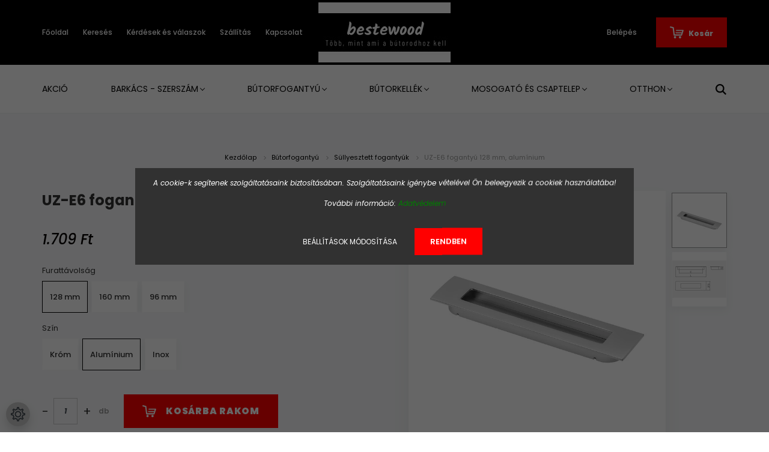

--- FILE ---
content_type: text/html; charset=UTF-8
request_url: https://www.bestewood.com/uz-e6-fogantyu-13531
body_size: 32518
content:
<!DOCTYPE html>
<html lang="hu" dir="ltr">
<head>
    <title>UZ-E6 fogantyú 128 mm, alumínium - Süllyesztett fogantyúk - Barkács Webáruház</title>
    <meta charset="utf-8">
    <meta name="keywords" content="UZ-E6 fogantyú 128 mm, alumínium, bestewood.com, bútorszerelvények, zárak, vasalatok, Elzett, szeg, forgácslapcsavar, vasalat, polctartó, kalapács, szerszám, barkácsfelszerelés, csavarhúzó, vízmérték
">
    <meta name="description" content="UZ-E6 fogantyú 128 mm, alumínium a Süllyesztett fogantyúk kategóriában">
    <meta name="robots" content="index, follow">
    <link rel="image_src" href="https://bestewood.cdn.shoprenter.hu/custom/bestewood/image/data/UZ-E6%20alum%C3%ADnium%20foganty%C3%BA.jpg.webp?lastmod=1719401183.1668676701">
    <meta property="og:title" content="UZ-E6 fogantyú 128 mm, alumínium" />
    <meta property="og:type" content="product" />
    <meta property="og:url" content="https://www.bestewood.com/uz-e6-fogantyu-13531" />
    <meta property="og:image" content="https://bestewood.cdn.shoprenter.hu/custom/bestewood/image/cache/w3820h2000/UZ-E6%20alum%C3%ADnium%20foganty%C3%BA.jpg.webp?lastmod=1719401183.1668676701" />
    <meta property="og:description" content="Az UZ-E6 süllyesztett fogantyúkat a kényelem és a biztonság jellemzi. A kiálló élek hiánya védelmet nyújt a sérülésekkel szemben, így jó választás gyerekszobákba, előszobákba és irodákba.Az UZ-E6 nemcsak a standard bútorok..." />
    <link href="https://bestewood.cdn.shoprenter.hu/custom/bestewood/image/data/White%20on%20Black.png?lastmod=1572703086.1668676701" rel="icon" />
    <link href="https://bestewood.cdn.shoprenter.hu/custom/bestewood/image/data/White%20on%20Black.png?lastmod=1572703086.1668676701" rel="apple-touch-icon" />
    <base href="https://www.bestewood.com:443" />
    <meta name="facebook-domain-verification" content="dcox6y4la3s416cs4en55spnznfife" />

    <meta name="viewport" content="width=device-width, initial-scale=1.0, maximum-scale=1.0, user-scalable=0" />
            <link href="https://www.bestewood.com/uz-e6-fogantyu-13531" rel="canonical">
    
            
                <link rel="preconnect" href="https://fonts.googleapis.com">
    <link rel="preconnect" href="https://fonts.gstatic.com" crossorigin>
    <link href="https://fonts.googleapis.com/css2?family=Poppins:ital,wght@0,400;0,500;0,600;0,700;0,800;0,900;1,400;1,500;1,600;1,700;1,800;1,900&display=swap" rel="stylesheet">
            <link rel="stylesheet" href="https://bestewood.cdn.shoprenter.hu/web/compiled/css/fancybox2.css?v=1768907443" media="screen">
            <link rel="stylesheet" href="https://bestewood.cdn.shoprenter.hu/custom/bestewood/catalog/view/theme/amsterdam_global/style/1742311735.1576771974.0.1766493210.css?v=null.1668676701" media="screen">
        <script>
        window.nonProductQuality = 80;
    </script>
    <script src="//ajax.googleapis.com/ajax/libs/jquery/1.10.2/jquery.min.js"></script>
    <script>window.jQuery || document.write('<script src="https://bestewood.cdn.shoprenter.hu/catalog/view/javascript/jquery/jquery-1.10.2.min.js?v=1484139539"><\/script>');</script>
    <script type="text/javascript" src="//cdn.jsdelivr.net/npm/slick-carousel@1.8.1/slick/slick.min.js"></script>

            
            
    

    <!--Header JavaScript codes--><script src="https://bestewood.cdn.shoprenter.hu/web/compiled/js/countdown.js?v=1768907442"></script><script src="https://bestewood.cdn.shoprenter.hu/web/compiled/js/base.js?v=1768907442"></script><script src="https://bestewood.cdn.shoprenter.hu/web/compiled/js/fancybox2.js?v=1768907442"></script><script src="https://bestewood.cdn.shoprenter.hu/web/compiled/js/before_starter2_head.js?v=1768907442"></script><script src="https://bestewood.cdn.shoprenter.hu/web/compiled/js/before_starter2_productpage.js?v=1768907442"></script><script src="https://bestewood.cdn.shoprenter.hu/web/compiled/js/productreview.js?v=1768907442"></script><script src="https://bestewood.cdn.shoprenter.hu/web/compiled/js/nanobar.js?v=1768907442"></script><script src="https://bestewood.cdn.shoprenter.hu/catalog/view/javascript/addtocart/addtocart.js?v=1726839966"></script><!--Header jQuery onLoad scripts--><script>window.countdownFormat='%D:%H:%M:%S';var BASEURL='https://www.bestewood.com';Currency={"symbol_left":"","symbol_right":" Ft","decimal_place":0,"decimal_point":",","thousand_point":".","currency":"HUF","value":1};var ShopRenter=ShopRenter||{};ShopRenter.product={"id":13531,"sku":"HMK_UZE612805","currency":"HUF","unitName":"db","price":1709,"name":"UZ-E6 foganty\u00fa 128 mm, alum\u00ednium","brand":"GTV","currentVariant":{"Furatt\u00e1vols\u00e1g":"128 mm","Sz\u00edn":"Alum\u00ednium"},"parent":{"id":13532,"sku":"UZE616005","unitName":"db","price":1709,"name":"UZ-E6 foganty\u00fa 128 mm, alum\u00ednium"}};$(document).ready(function(){$('.fancybox').fancybox({maxWidth:820,maxHeight:650,afterLoad:function(){wrapCSS=$(this.element).data('fancybox-wrapcss');if(wrapCSS){$('.fancybox-wrap').addClass(wrapCSS);}},helpers:{thumbs:{width:50,height:50}}});$('.fancybox-inline').fancybox({maxWidth:820,maxHeight:650,type:'inline'});});$(window).load(function(){var init_boughtwith_Scroller=function(){$("#boughtwith .aurora-scroll-click-mode").each(function(){var max=0;$(this).find($(".list_prouctname")).each(function(){var h=$(this).height();max=h>max?h:max;});$(this).find($(".list_prouctname")).each(function(){$(this).height(max);});});$("#boughtwith .aurora-scroll-click-mode").auroraScroll({autoMode:"click",frameRate:60,speed:2.5,direction:-1,elementClass:"product-snapshot",pauseAfter:false,horizontal:true,visible:1,arrowsPosition:1},function(){initAurora();});}
init_boughtwith_Scroller();});</script><script src="https://bestewood.cdn.shoprenter.hu/web/compiled/js/vue/manifest.bundle.js?v=1768907440"></script><script>var ShopRenter=ShopRenter||{};ShopRenter.onCartUpdate=function(callable){document.addEventListener('cartChanged',callable)};ShopRenter.onItemAdd=function(callable){document.addEventListener('AddToCart',callable)};ShopRenter.onItemDelete=function(callable){document.addEventListener('deleteCart',callable)};ShopRenter.onSearchResultViewed=function(callable){document.addEventListener('AuroraSearchResultViewed',callable)};ShopRenter.onSubscribedForNewsletter=function(callable){document.addEventListener('AuroraSubscribedForNewsletter',callable)};ShopRenter.onCheckoutInitiated=function(callable){document.addEventListener('AuroraCheckoutInitiated',callable)};ShopRenter.onCheckoutShippingInfoAdded=function(callable){document.addEventListener('AuroraCheckoutShippingInfoAdded',callable)};ShopRenter.onCheckoutPaymentInfoAdded=function(callable){document.addEventListener('AuroraCheckoutPaymentInfoAdded',callable)};ShopRenter.onCheckoutOrderConfirmed=function(callable){document.addEventListener('AuroraCheckoutOrderConfirmed',callable)};ShopRenter.onCheckoutOrderPaid=function(callable){document.addEventListener('AuroraOrderPaid',callable)};ShopRenter.onCheckoutOrderPaidUnsuccessful=function(callable){document.addEventListener('AuroraOrderPaidUnsuccessful',callable)};ShopRenter.onProductPageViewed=function(callable){document.addEventListener('AuroraProductPageViewed',callable)};ShopRenter.onMarketingConsentChanged=function(callable){document.addEventListener('AuroraMarketingConsentChanged',callable)};ShopRenter.onCustomerRegistered=function(callable){document.addEventListener('AuroraCustomerRegistered',callable)};ShopRenter.onCustomerLoggedIn=function(callable){document.addEventListener('AuroraCustomerLoggedIn',callable)};ShopRenter.onCustomerUpdated=function(callable){document.addEventListener('AuroraCustomerUpdated',callable)};ShopRenter.onCartPageViewed=function(callable){document.addEventListener('AuroraCartPageViewed',callable)};ShopRenter.customer={"userId":0,"userClientIP":"18.119.101.249","userGroupId":8,"customerGroupTaxMode":"gross","customerGroupPriceMode":"only_gross","email":"","phoneNumber":"","name":{"firstName":"","lastName":""}};ShopRenter.theme={"name":"amsterdam_global","family":"amsterdam","parent":""};ShopRenter.shop={"name":"bestewood","locale":"hu","currency":{"code":"HUF","rate":1},"domain":"bestewood.myshoprenter.hu"};ShopRenter.page={"route":"product\/product","queryString":"uz-e6-fogantyu-13531"};ShopRenter.formSubmit=function(form,callback){callback();};let loadedAsyncScriptCount=0;function asyncScriptLoaded(position){loadedAsyncScriptCount++;if(position==='body'){if(document.querySelectorAll('.async-script-tag').length===loadedAsyncScriptCount){if(/complete|interactive|loaded/.test(document.readyState)){document.dispatchEvent(new CustomEvent('asyncScriptsLoaded',{}));}else{document.addEventListener('DOMContentLoaded',()=>{document.dispatchEvent(new CustomEvent('asyncScriptsLoaded',{}));});}}}}</script><script type="text/javascript"async class="async-script-tag"onload="asyncScriptLoaded('header')"src="https://static2.rapidsearch.dev/resultpage.js?shop=bestewood.shoprenter.hu"></script><script type="text/javascript"src="https://bestewood.cdn.shoprenter.hu/web/compiled/js/vue/customerEventDispatcher.bundle.js?v=1768907440"></script><!--Custom header scripts--><script async src="https://www.googletagmanager.com/gtag/js?id=UA-83588628-1"></script><script>window.dataLayer=window.dataLayer||[];function gtag(){dataLayer.push(arguments);}
gtag('js',new Date());gtag('config','UA-83588628-1');</script><script id="barat_hud_sr_script">var hst=document.createElement("script");hst.src="//admin.fogyasztobarat.hu/h-api.js";hst.type="text/javascript";hst.setAttribute("data-id","DIUK0V0H");hst.setAttribute("id","fbarat");var hs=document.getElementById("barat_hud_sr_script");hs.parentNode.insertBefore(hst,hs);</script><script>(function(w,d,s,l,i){w[l]=w[l]||[];w[l].push({'gtm.start':new Date().getTime(),event:'gtm.js'});var f=d.getElementsByTagName(s)[0],j=d.createElement(s),dl=l!='dataLayer'?'&l='+l:'';j.async=true;j.src='https://www.googletagmanager.com/gtm.js?id='+i+dl;f.parentNode.insertBefore(j,f);})(window,document,'script','dataLayer','GTM-NRCHKG5');</script>                
            
            <script>window.dataLayer=window.dataLayer||[];function gtag(){dataLayer.push(arguments)};var ShopRenter=ShopRenter||{};ShopRenter.config=ShopRenter.config||{};ShopRenter.config.googleConsentModeDefaultValue="denied";</script>                        <script type="text/javascript" src="https://bestewood.cdn.shoprenter.hu/web/compiled/js/vue/googleConsentMode.bundle.js?v=1768907440"></script>

            <!-- Facebook Pixel Code -->
<script>
!function(f,b,e,v,n,t,s){if(f.fbq)return;n=f.fbq=function(){n.callMethod?
n.callMethod.apply(n,arguments):n.queue.push(arguments)};if(!f._fbq)f._fbq=n;
n.push=n;n.loaded=!0;n.version='2.0';n.queue=[];t=b.createElement(e);t.async=!0;
t.src=v;s=b.getElementsByTagName(e)[0];s.parentNode.insertBefore(t,s)}(window,
document,'script','https://connect.facebook.net/en_US/fbevents.js');
fbq('consent', 'revoke');
fbq('init', '768869330429703'); //768869330429703
fbq('track', 'PageView');
document.addEventListener('AuroraProductPageViewed', function(auroraEvent) {
                    fbq('track', 'ViewContent', {
                        content_type: 'product',
                        content_ids: [auroraEvent.detail.product.id.toString()],
                        value: parseFloat(auroraEvent.detail.product.grossUnitPrice),
                        currency: auroraEvent.detail.product.currency
                    }, {
                        eventID: auroraEvent.detail.event.id
                    });
                });
document.addEventListener('AuroraAddedToCart', function(auroraEvent) {
    var fbpId = [];
    var fbpValue = 0;
    var fbpCurrency = '';

    auroraEvent.detail.products.forEach(function(item) {
        fbpValue += parseFloat(item.grossUnitPrice) * item.quantity;
        fbpId.push(item.id);
        fbpCurrency = item.currency;
    });


    fbq('track', 'AddToCart', {
        content_ids: fbpId,
        content_type: 'product',
        value: fbpValue,
        currency: fbpCurrency
    }, {
        eventID: auroraEvent.detail.event.id
    });
})
window.addEventListener('AuroraMarketingCookie.Changed', function(event) {
            let consentStatus = event.detail.isAccepted ? 'grant' : 'revoke';
            if (typeof fbq === 'function') {
                fbq('consent', consentStatus);
            }
        });
</script>
<noscript><img height="1" width="1" style="display:none"
src="https://www.facebook.com/tr?id=263038857484285&ev=PageView&noscript=1"
/></noscript>
<!-- DO NOT MODIFY -->
<!-- End Facebook Pixel Code -->
            
            
            <meta name="google-site-verification" content="DBoIpWGvjjvu2CcVhQPm4qahnBeYIp8_5ctzM4L-8dE"/>

                <!--Global site tag(gtag.js)--><script async src="https://www.googletagmanager.com/gtag/js?id=AW-11004792313"></script><script>window.dataLayer=window.dataLayer||[];function gtag(){dataLayer.push(arguments);}
gtag('js',new Date());gtag('config','AW-11004792313',{"allow_enhanced_conversions":true});gtag('config','AW-736402211',{"allow_enhanced_conversions":true});gtag('config','AW-17709113381');</script>    
    
</head>
    <body id="body" class="page-body product-page-body amsterdam_global-body header--style-2" role="document">
<script>var bodyComputedStyle=window.getComputedStyle(document.body);ShopRenter.theme.breakpoints={'xs':parseInt(bodyComputedStyle.getPropertyValue('--breakpoint-xs')),'sm':parseInt(bodyComputedStyle.getPropertyValue('--breakpoint-sm')),'md':parseInt(bodyComputedStyle.getPropertyValue('--breakpoint-md')),'lg':parseInt(bodyComputedStyle.getPropertyValue('--breakpoint-lg')),'xl':parseInt(bodyComputedStyle.getPropertyValue('--breakpoint-xl'))}</script><div id="fb-root"></div><script>(function(d,s,id){var js,fjs=d.getElementsByTagName(s)[0];if(d.getElementById(id))return;js=d.createElement(s);js.id=id;js.src="//connect.facebook.net/hu_HU/sdk/xfbml.customerchat.js#xfbml=1&version=v2.12&autoLogAppEvents=1";fjs.parentNode.insertBefore(js,fjs);}(document,"script","facebook-jssdk"));</script>
                    

<!-- cached -->    <div class="nanobar-cookie-cog d-flex-center rounded-circle js-hidden-nanobar-button">
        <svg xmlns="https://www.w3.org/2000/svg" width="24" height="24" viewBox="0 0 512 512">
    <path fill="currentColor" d="M512 289.7v-67.5l-68.2-18.1c-4.3-15.4-10.4-30.2-18.4-44.2l34.9-60.6 -47.6-47.6 -60.6 34.9c-14-8-28.8-14.1-44.2-18.4L289.7 0h-67.5l-18.1 68.2c-15.4 4.3-30.2 10.4-44.2 18.4L99.4 51.7 51.7 99.4l34.9 60.6c-8 14-14.1 28.8-18.4 44.2L0 222.3v67.5l68.2 18.1c4.3 15.4 10.4 30.2 18.4 44.2l-34.9 60.6 47.6 47.6 60.6-34.9c14 8 28.8 14.1 44.2 18.4l18.1 68.2h67.5l18.1-68.2c15.4-4.3 30.2-10.4 44.2-18.4l60.6 34.9 47.6-47.6 -34.9-60.6c8-14 14.1-28.8 18.4-44.2L512 289.7zM410.1 275.5l-2.5 12.1c-3.9 18.9-11.4 36.8-22.1 53.2l-6.8 10.3 31.6 55 -4.3 4.3 -55-31.6 -10.3 6.8c-16.4 10.8-34.3 18.2-53.2 22.1l-12.1 2.5L259 472h-6l-16.5-61.9 -12.1-2.5c-18.9-3.9-36.8-11.4-53.2-22.1l-10.3-6.8 -55 31.6 -4.3-4.3 31.6-55 -6.8-10.3c-10.8-16.4-18.2-34.3-22.1-53.2l-2.5-12.1L40 259v-6l61.9-16.5 2.5-12.1c3.9-18.9 11.4-36.8 22.1-53.2l6.8-10.3 -31.6-55 4.3-4.3 55 31.6 10.3-6.8c16.4-10.8 34.3-18.2 53.2-22.1l12.1-2.5L253 40h6l16.5 61.9 12.1 2.5c18.9 3.9 36.8 11.4 53.2 22.1l10.3 6.8 55-31.6 4.3 4.3 -31.6 55 6.8 10.3c10.8 16.4 18.2 34.3 22.1 53.2l2.5 12.1L472 253v6L410.1 275.5z"/>
    <path fill="currentColor" d="M256 140c-64 0-116 52-116 116s52 116 116 116 116-52 116-116S320 140 256 140zM256 332c-41.9 0-76-34.1-76-76s34.1-76 76-76 76 34.1 76 76S297.9 332 256 332z"/>
</svg>
    </div>
<div class="Fixed nanobar bg-dark js-nanobar-first-login">
    <div class="container nanobar-container">
        <div class="row flex-column flex-sm-row">
            <div class="col-12 col-sm-8 nanobar-text-cookies align-self-center">
                <p><span style="font-size:12px;"><em><span style="color: rgb(255, 255, 255);">A cookie-k segítenek szolgáltatásaink biztosításában. Szolgáltatásaink igénybe vételével Ön beleegyezik a cookiek használatába!</span> <span style="color: rgb(255, 255, 255);"></span></em></span>
</p>
<p><span style="font-size:12px;"><em><span style="color: rgb(255, 255, 255);">További információ:</span><span style="color: rgb(0, 0, 0);"> </span><a href="https://www.bestewood.com/vasarlasi_feltetelek_5"><span style="color: rgb(0, 128, 0);">Adatvédelem </span></a></em></span>
</p>
            </div>
            <div class="col-12 col-sm-4 nanobar-buttons mt-3 m-sm-0 text-center text-sm-right">
                <a href="" class="btn btn-link nanobar-settings-button js-nanobar-settings-button">
                    Beállítások módosítása
                </a>
                <a href="" class="btn btn-primary nanobar-btn js-nanobar-close-cookies" data-button-save-text="Beállítások mentése">
                    Rendben
                </a>
            </div>
        </div>
        <div class="nanobar-cookies js-nanobar-cookies flex-column flex-sm-row text-left pt-3 mt-3" style="display: none;">
            <div class="form-check pt-2 pb-2 pr-2 mb-0">
                <input class="form-check-input" type="checkbox" name="required_cookies" disabled checked />
                <label class="form-check-label text-white">
                    Szükséges cookie-k
                    <div class="cookies-help-text text-muted">
                        Ezek a cookie-k segítenek abban, hogy a webáruház használható és működőképes legyen.
                    </div>
                </label>
            </div>
            <div class="form-check pt-2 pb-2 pr-2 mb-0">
                <input class="form-check-input js-nanobar-marketing-cookies" type="checkbox" name="marketing_cookies"
                         checked />
                <label class="form-check-label">
                    Marketing cookie-k
                    <div class="cookies-help-text text-muted">
                        Ezeket a cookie-k segítenek abban, hogy az Ön érdeklődési körének megfelelő reklámokat és termékeket jelenítsük meg a webáruházban.
                    </div>
                </label>
            </div>
        </div>
    </div>
</div>

<script>
    (function ($) {
        $(document).ready(function () {
            new AuroraNanobar.FirstLogNanobarCheckbox(jQuery('.js-nanobar-first-login'), 'modal');
        });
    })(jQuery);
</script>
<!-- /cached -->
<!-- cached --><div class="Fixed nanobar bg-dark js-nanobar-free-shipping">
    <div class="container nanobar-container">
        <button type="button" class="close js-nanobar-close" aria-label="Close">
            <span aria-hidden="true">&times;</span>
        </button>
        <div class="nanobar-text px-3"></div>
    </div>
</div>

<script>$(document).ready(function(){document.nanobarInstance=new AuroraNanobar.FreeShippingNanobar($('.js-nanobar-free-shipping'),'modal','0','','1');});</script><!-- /cached -->
                <!-- page-wrap -->

                <div class="page-wrap">
                            
    <header class="d-none d-lg-block">
                    <nav class="navbar header-navbar p-0">
                <div class="container">
                    <div class="row no-gutters w-100">
                        <div class="col-lg-5">
                            <div class="d-flex align-items-center h-100">
                                <!-- cached -->
    <ul class="nav headermenu-list">
                    <li class="nav-item header-font-color">
                <a class="nav-link" href="https://www.bestewood.com"
                    target="_self"
                                        title="Főoldal"
                >
                    Főoldal
                </a>
                            </li>
                    <li class="nav-item header-font-color">
                <a class="nav-link" href="https://www.bestewood.com/kereses"
                    target="_self"
                                        title="Keresés"
                >
                    Keresés
                </a>
                            </li>
                    <li class="nav-item header-font-color">
                <a class="nav-link" href="https://www.bestewood.com/kerdesek-es-valaszok-35"
                    target="_self"
                                        title="Kérdések és válaszok"
                >
                    Kérdések és válaszok
                </a>
                            </li>
                    <li class="nav-item header-font-color">
                <a class="nav-link" href="https://www.bestewood.com/szallitas-31"
                    target="_self"
                                        title="Szállítás"
                >
                    Szállítás
                </a>
                            </li>
                    <li class="nav-item header-font-color">
                <a class="nav-link" href="https://www.bestewood.com/index.php?route=information/contact"
                    target="_self"
                                        title="Kapcsolat"
                >
                    Kapcsolat
                </a>
                            </li>
            </ul>
    <!-- /cached -->
                            </div>
                        </div>
                        <div class="col-lg-2">
                            <div class="d-flex-center h-100 p-1">
                                <!-- cached -->
    <a class="navbar-brand mr-auto ml-auto" href="/"><img style="border: 0; max-width: 220px;" src="https://bestewood.cdn.shoprenter.hu/custom/bestewood/image/cache/w220h100m00/fekete%20feh%C3%A9r%20logo.jpg?v=1760524456" title="PDKWOOD Bt." alt="PDKWOOD Bt." /></a>
<!-- /cached -->
                            </div>
                        </div>
                        <div class="col-lg-5">
                            <div class="d-flex justify-content-end align-items-center h-100">
                                
                                <!-- cached -->
    <ul class="nav login-list">
                    <li class="nav-item header-font-color">
                <a class="nav-link" href="index.php?route=account/login" title="Belépés">
                    Belépés
                </a>
            </li>
            </ul>
<!-- /cached -->
                                <div id="js-cart">
                                    <hx:include src="/_fragment?_path=_format%3Dhtml%26_locale%3Den%26_controller%3Dmodule%252Fcart&amp;_hash=3B7RBcc%2B1fg0eJN7B8Shwv35YjZSeDjjJITySgUb4sU%3D"></hx:include>
                                </div>
                            </div>
                        </div>
                    </div>
                </div>
            </nav>
            <div class="header-bottom sticky-head">
                <div class="container">
                    <nav class="navbar header-category-navbar">
                        


                    
            <div id="module_category_wrapper" class="module-category-wrapper">
    
    <div id="category" class="module content-module header-position category-module" >
                                    <div class="module-head">
                                <h3 class="module-head-title">Kategóriák</h3>
                    </div>
                            <div class="module-body">
                        <div id="category-nav">
            


<ul class="nav nav-fill category category-menu sf-menu sf-horizontal cached">
    <li id="cat_50091" class="nav-item item category-list module-list even">
    <a href="https://www.bestewood.com/akciok-50091" class="nav-link">
        Akció
    </a>
    </li><li id="cat_50190" class="nav-item item category-list module-list parent odd">
    <a href="https://www.bestewood.com/alapanyagok-50190" class="nav-link">
        Barkács - szerszám
    </a>
            <ul class="nav flex-column children"><li id="cat_205" class="nav-item item category-list module-list parent even">
    <a href="https://www.bestewood.com/alapanyagok-50190/elzarok-205" class="nav-link">
        Élzárók
    </a>
            <ul class="nav flex-column children"><li id="cat_50095" class="nav-item item category-list module-list even">
    <a href="https://www.bestewood.com/alapanyagok-50190/elzarok-205/abs-50095" class="nav-link">
        ABS
    </a>
    </li><li id="cat_206" class="nav-item item category-list module-list odd">
    <a href="https://www.bestewood.com/alapanyagok-50190/elzarok-205/elfoliak-206" class="nav-link">
        Élfólia
    </a>
    </li><li id="cat_50096" class="nav-item item category-list module-list even">
    <a href="https://www.bestewood.com/alapanyagok-50190/elzarok-205/elfurner-50096" class="nav-link">
        Élfurnér
    </a>
    </li></ul>
    </li><li id="cat_50117" class="nav-item item category-list module-list parent odd">
    <a href="https://www.bestewood.com/alapanyagok-50190/fa-es-laptermekek-50117" class="nav-link">
        Fa- és laptermékek
    </a>
            <ul class="nav flex-column children"><li id="cat_50282" class="nav-item item category-list module-list parent even">
    <a href="https://www.bestewood.com/alapanyagok-50190/fa-es-laptermekek-50117/gyalult-faanyagok-es-barkacslecek-50282" class="nav-link">
        Gyalult faanyagok és barkácslécek
    </a>
            <ul class="nav flex-column children"><li id="cat_50121" class="nav-item item category-list module-list even">
    <a href="https://www.bestewood.com/alapanyagok-50190/fa-es-laptermekek-50117/gyalult-faanyagok-es-barkacslecek-50282/borovi-barkacslecek-50121" class="nav-link">
        Borovi barkácslécek
    </a>
    </li></ul>
    </li></ul>
    </li><li id="cat_50301" class="nav-item item category-list module-list parent even">
    <a href="https://www.bestewood.com/alapanyagok-50190/kotelek-es-lancok-50301" class="nav-link">
        Kötelek és láncok
    </a>
            <ul class="nav flex-column children"><li id="cat_50304" class="nav-item item category-list module-list parent even">
    <a href="https://www.bestewood.com/alapanyagok-50190/kotelek-es-lancok-50301/kotel-es-lanctartozekok-50304" class="nav-link">
        Kötél- és lánctartozékok
    </a>
            <ul class="nav flex-column children"><li id="cat_50306" class="nav-item item category-list module-list even">
    <a href="https://www.bestewood.com/alapanyagok-50190/kotelek-es-lancok-50301/kotel-es-lanctartozekok-50304/huzalfeszitok-50306" class="nav-link">
        Huzalfeszítők
    </a>
    </li><li id="cat_51025" class="nav-item item category-list module-list odd">
    <a href="https://www.bestewood.com/alapanyagok-50190/kotelek-es-lancok-50301/kotel-es-lanctartozekok-50304/kotelszoritok-51025" class="nav-link">
        Kötélszorítók
    </a>
    </li></ul>
    </li><li id="cat_50760" class="nav-item item category-list module-list odd">
    <a href="https://www.bestewood.com/alapanyagok-50190/kotelek-es-lancok-50301/zsinorok-es-kotelek-50760" class="nav-link">
        Zsinórok és kötelek
    </a>
    </li></ul>
    </li><li id="cat_50769" class="nav-item item category-list module-list parent odd">
    <a href="https://www.bestewood.com/alapanyagok-50190/munkavedelem-50769" class="nav-link">
        Munkavédelem
    </a>
            <ul class="nav flex-column children"><li id="cat_50782" class="nav-item item category-list module-list even">
    <a href="https://www.bestewood.com/alapanyagok-50190/munkavedelem-50769/egyeb-munkavedelmi-eszkozok-50782" class="nav-link">
        Egyéb munkavédelmi eszközök
    </a>
    </li><li id="cat_50775" class="nav-item item category-list module-list odd">
    <a href="https://www.bestewood.com/alapanyagok-50190/munkavedelem-50769/hallasvedelmi-eszkozok-50775" class="nav-link">
        Hallásvédelmi eszközök
    </a>
    </li><li id="cat_50201" class="nav-item item category-list module-list even">
    <a href="https://www.bestewood.com/alapanyagok-50190/munkavedelem-50769/munkavedelmi-kesztyuk-50201" class="nav-link">
        Munkavédelmi kesztyűk
    </a>
    </li><li id="cat_51088" class="nav-item item category-list module-list odd">
    <a href="https://www.bestewood.com/alapanyagok-50190/munkavedelem-50769/terdvedo-51088" class="nav-link">
        Térdvédő
    </a>
    </li></ul>
    </li><li id="cat_50172" class="nav-item item category-list module-list parent even">
    <a href="https://www.bestewood.com/alapanyagok-50190/ragasztok-tomitok-50172" class="nav-link">
        Ragasztók, tömítők, vegyi áruk
    </a>
            <ul class="nav flex-column children"><li id="cat_50901" class="nav-item item category-list module-list even">
    <a href="https://www.bestewood.com/alapanyagok-50190/ragasztok-tomitok-50172/epitesi-ragasztok-50901" class="nav-link">
        Építési ragasztók
    </a>
    </li><li id="cat_50908" class="nav-item item category-list module-list odd">
    <a href="https://www.bestewood.com/alapanyagok-50190/ragasztok-tomitok-50172/kalyha-kemeny-es-fustcsotomitok-ragasztok-50908" class="nav-link">
        Kályha, kémény, és füstcsőtömítők, ragasztók
    </a>
    </li><li id="cat_50916" class="nav-item item category-list module-list even">
    <a href="https://www.bestewood.com/alapanyagok-50190/ragasztok-tomitok-50172/keztisztitas-50916" class="nav-link">
        Kéztisztítás
    </a>
    </li><li id="cat_50914" class="nav-item item category-list module-list odd">
    <a href="https://www.bestewood.com/alapanyagok-50190/ragasztok-tomitok-50172/kinyomopisztolyok-50914" class="nav-link">
        Kinyomópisztolyok
    </a>
    </li><li id="cat_50912" class="nav-item item category-list module-list even">
    <a href="https://www.bestewood.com/alapanyagok-50190/ragasztok-tomitok-50172/pur-habok-50912" class="nav-link">
        Purhab
    </a>
    </li><li id="cat_50179" class="nav-item item category-list module-list odd">
    <a href="https://www.bestewood.com/alapanyagok-50190/ragasztok-tomitok-50172/ragaszto-es-egyeb-szalagok-50179" class="nav-link">
        Ragasztó- és egyéb szalagok
    </a>
    </li><li id="cat_50174" class="nav-item item category-list module-list even">
    <a href="https://www.bestewood.com/alapanyagok-50190/ragasztok-tomitok-50172/szigetelo-lemezek-es-szalagok-50174" class="nav-link">
        Szigetelő lemezek és szalagok
    </a>
    </li><li id="cat_50911" class="nav-item item category-list module-list odd">
    <a href="https://www.bestewood.com/alapanyagok-50190/ragasztok-tomitok-50172/szilikon-es-akriltomitok-50911" class="nav-link">
        Szilikon, és akriltömítők
    </a>
    </li><li id="cat_50918" class="nav-item item category-list module-list even">
    <a href="https://www.bestewood.com/alapanyagok-50190/ragasztok-tomitok-50172/tisztito-illatosito-es-paramentesitoszerek-50918" class="nav-link">
        Tisztító, illatosító és páramentesítőszerek
    </a>
    </li><li id="cat_50905" class="nav-item item category-list module-list odd">
    <a href="https://www.bestewood.com/alapanyagok-50190/ragasztok-tomitok-50172/univerzalis-ragasztok-50905" class="nav-link">
        Univerzális ragasztók
    </a>
    </li></ul>
    </li><li id="cat_50808" class="nav-item item category-list module-list parent odd">
    <a href="https://www.bestewood.com/alapanyagok-50190/rogzitestechnika-50808" class="nav-link">
        Rögzítéstechnika
    </a>
            <ul class="nav flex-column children"><li id="cat_50315" class="nav-item item category-list module-list even">
    <a href="https://www.bestewood.com/alapanyagok-50190/rogzitestechnika-50808/bilincsek-kotegelok-50315" class="nav-link">
        Bilincsek, kötegelők
    </a>
    </li><li id="cat_80" class="nav-item item category-list module-list parent odd">
    <a href="https://www.bestewood.com/alapanyagok-50190/rogzitestechnika-50808/kotoelemek-80" class="nav-link">
        Kötőelemek
    </a>
            <ul class="nav flex-column children"><li id="cat_50249" class="nav-item item category-list module-list even">
    <a href="https://www.bestewood.com/alapanyagok-50190/rogzitestechnika-50808/kotoelemek-80/alatetek-50249" class="nav-link">
        Alátétek
    </a>
    </li><li id="cat_50850" class="nav-item item category-list module-list odd">
    <a href="https://www.bestewood.com/alapanyagok-50190/rogzitestechnika-50808/kotoelemek-80/butorcsavarok-50850" class="nav-link">
        Bútorcsavarok
    </a>
    </li><li id="cat_84" class="nav-item item category-list module-list even">
    <a href="https://www.bestewood.com/alapanyagok-50190/rogzitestechnika-50808/kotoelemek-80/forgacslapcsavarok-84" class="nav-link">
        Forgácslapcsavar
    </a>
    </li><li id="cat_85" class="nav-item item category-list module-list odd">
    <a href="https://www.bestewood.com/alapanyagok-50190/rogzitestechnika-50808/kotoelemek-80/gipszkarton-csavar-fahoz-85" class="nav-link">
        Gipszkartoncsavarok
    </a>
    </li><li id="cat_50248" class="nav-item item category-list module-list even">
    <a href="https://www.bestewood.com/alapanyagok-50190/rogzitestechnika-50808/kotoelemek-80/metrikus-anyacsavarok-50248" class="nav-link">
        Metrikus anyacsavarok
    </a>
    </li><li id="cat_50816" class="nav-item item category-list module-list odd">
    <a href="https://www.bestewood.com/alapanyagok-50190/rogzitestechnika-50808/kotoelemek-80/szegek-50816" class="nav-link">
        Szegek
    </a>
    </li><li id="cat_50104" class="nav-item item category-list module-list parent even">
    <a href="https://www.bestewood.com/alapanyagok-50190/rogzitestechnika-50808/kotoelemek-80/tiplik-50104" class="nav-link">
        Tiplik
    </a>
            <ul class="nav flex-column children"><li id="cat_51012" class="nav-item item category-list module-list even">
    <a href="https://www.bestewood.com/alapanyagok-50190/rogzitestechnika-50808/kotoelemek-80/tiplik-50104/fatiplik-51012" class="nav-link">
        Fatiplik
    </a>
    </li><li id="cat_51076" class="nav-item item category-list module-list odd">
    <a href="https://www.bestewood.com/alapanyagok-50190/rogzitestechnika-50808/kotoelemek-80/tiplik-50104/rogzito-tiplik-51076" class="nav-link">
        Rögzítő tiplik
    </a>
    </li><li id="cat_51071" class="nav-item item category-list module-list even">
    <a href="https://www.bestewood.com/alapanyagok-50190/rogzitestechnika-50808/kotoelemek-80/tiplik-50104/univerzalis-peremes-muanyag-tipli-51071" class="nav-link">
        Univerzális peremes műanyag tipli
    </a>
    </li></ul>
    </li><li id="cat_50310" class="nav-item item category-list module-list odd">
    <a href="https://www.bestewood.com/alapanyagok-50190/rogzitestechnika-50808/kotoelemek-80/tokrogzito-csavarok-50310" class="nav-link">
        Tokrögzítő csavarok
    </a>
    </li></ul>
    </li><li id="cat_50823" class="nav-item item category-list module-list even">
    <a href="https://www.bestewood.com/alapanyagok-50190/rogzitestechnika-50808/lamberia-es-hajopadlokapocs-50823" class="nav-link">
        Lambéria, és hajópadlókapocs
    </a>
    </li><li id="cat_50820" class="nav-item item category-list module-list odd">
    <a href="https://www.bestewood.com/alapanyagok-50190/rogzitestechnika-50808/ponyvakarikak-50820" class="nav-link">
        Ponyvakarikák
    </a>
    </li></ul>
    </li><li id="cat_50089" class="nav-item item category-list module-list parent even">
    <a href="https://www.bestewood.com/alapanyagok-50190/szerszamok-50089" class="nav-link">
        Szerszámok
    </a>
            <ul class="nav flex-column children"><li id="cat_50143" class="nav-item item category-list module-list parent even">
    <a href="https://www.bestewood.com/alapanyagok-50190/szerszamok-50089/komuves-es-festoszerszamok-50143" class="nav-link">
        Építőipari szerszámok
    </a>
            <ul class="nav flex-column children"><li id="cat_50237" class="nav-item item category-list module-list even">
    <a href="https://www.bestewood.com/alapanyagok-50190/szerszamok-50089/komuves-es-festoszerszamok-50143/ecsetek-50237" class="nav-link">
        Ecsetek
    </a>
    </li><li id="cat_51072" class="nav-item item category-list module-list odd">
    <a href="https://www.bestewood.com/alapanyagok-50190/szerszamok-50089/komuves-es-festoszerszamok-50143/festek-es-uvegkaparok-51072" class="nav-link">
        Festék- és üvegkaparók
    </a>
    </li><li id="cat_50990" class="nav-item item category-list module-list even">
    <a href="https://www.bestewood.com/alapanyagok-50190/szerszamok-50089/komuves-es-festoszerszamok-50143/fugazo-eszkozok-es-kellekek-50990" class="nav-link">
        Fugázó eszközök és kellékek
    </a>
    </li><li id="cat_50722" class="nav-item item category-list module-list odd">
    <a href="https://www.bestewood.com/alapanyagok-50190/szerszamok-50089/komuves-es-festoszerszamok-50143/glettvasak-simitok-spaklik-50722" class="nav-link">
        Glettvasak, simítók, spaklik
    </a>
    </li><li id="cat_50985" class="nav-item item category-list module-list even">
    <a href="https://www.bestewood.com/alapanyagok-50190/szerszamok-50089/komuves-es-festoszerszamok-50143/kesek-ollok-50985" class="nav-link">
        Kések, ollók
    </a>
    </li><li id="cat_51085" class="nav-item item category-list module-list odd">
    <a href="https://www.bestewood.com/alapanyagok-50190/szerszamok-50089/komuves-es-festoszerszamok-50143/komuves-es-festozsinorok-porfestekek-51085" class="nav-link">
        Kőműves és festőzsinórok, porfestékek
    </a>
    </li><li id="cat_50736" class="nav-item item category-list module-list even">
    <a href="https://www.bestewood.com/alapanyagok-50190/szerszamok-50089/komuves-es-festoszerszamok-50143/korkivagok-50736" class="nav-link">
        Körkivágók
    </a>
    </li><li id="cat_50945" class="nav-item item category-list module-list odd">
    <a href="https://www.bestewood.com/alapanyagok-50190/szerszamok-50089/komuves-es-festoszerszamok-50143/spatulya-50945" class="nav-link">
        Spatulya
    </a>
    </li></ul>
    </li><li id="cat_51040" class="nav-item item category-list module-list odd">
    <a href="https://www.bestewood.com/alapanyagok-50190/szerszamok-50089/festekszoro-pisztolyok-tartalyok-51040" class="nav-link">
        Festékszóró pisztolyok, tartályok
    </a>
    </li><li id="cat_50100" class="nav-item item category-list module-list parent even">
    <a href="https://www.bestewood.com/alapanyagok-50190/szerszamok-50089/furas-vagas-es-csiszolastechnika-50100" class="nav-link">
        Fúrás, vágás és csiszolástechnika
    </a>
            <ul class="nav flex-column children"><li id="cat_50853" class="nav-item item category-list module-list even">
    <a href="https://www.bestewood.com/alapanyagok-50190/szerszamok-50089/furas-vagas-es-csiszolastechnika-50100/csiszolopapirok-csiszolovasznak-csiszoloszivacsok-50853" class="nav-link">
        Csiszolópapírok, csiszolóvásznak, csiszolószivacsok
    </a>
    </li><li id="cat_50286" class="nav-item item category-list module-list parent odd">
    <a href="https://www.bestewood.com/alapanyagok-50190/szerszamok-50089/furas-vagas-es-csiszolastechnika-50100/fafurok-keszletek-50286" class="nav-link">
        Fafúrók, készletek
    </a>
            <ul class="nav flex-column children"><li id="cat_50291" class="nav-item item category-list module-list even">
    <a href="https://www.bestewood.com/alapanyagok-50190/szerszamok-50089/furas-vagas-es-csiszolastechnika-50100/fafurok-keszletek-50286/lapos-fafuroszarak-50291" class="nav-link">
        Lapos fafúrószárak
    </a>
    </li></ul>
    </li><li id="cat_50930" class="nav-item item category-list module-list even">
    <a href="https://www.bestewood.com/alapanyagok-50190/szerszamok-50089/furas-vagas-es-csiszolastechnika-50100/fureszlapok-50930" class="nav-link">
        Fűrészlapok
    </a>
    </li><li id="cat_51051" class="nav-item item category-list module-list odd">
    <a href="https://www.bestewood.com/alapanyagok-50190/szerszamok-50089/furas-vagas-es-csiszolastechnika-50100/furesztarcsak-51051" class="nav-link">
        Fűrésztárcsák
    </a>
    </li><li id="cat_50944" class="nav-item item category-list module-list even">
    <a href="https://www.bestewood.com/alapanyagok-50190/szerszamok-50089/furas-vagas-es-csiszolastechnika-50100/menetmetszok-menetfurok-fordito-vasak-50944" class="nav-link">
        Menetmetszők, menetfúrók, fordító vasak
    </a>
    </li><li id="cat_50957" class="nav-item item category-list module-list odd">
    <a href="https://www.bestewood.com/alapanyagok-50190/szerszamok-50089/furas-vagas-es-csiszolastechnika-50100/tisztitokorongok-50957" class="nav-link">
        Tisztítókorongok
    </a>
    </li><li id="cat_50937" class="nav-item item category-list module-list even">
    <a href="https://www.bestewood.com/alapanyagok-50190/szerszamok-50089/furas-vagas-es-csiszolastechnika-50100/vago-es-csiszolokorongok-50937" class="nav-link">
        Vágó,- és csiszolókorongok
    </a>
    </li><li id="cat_50947" class="nav-item item category-list module-list odd">
    <a href="https://www.bestewood.com/alapanyagok-50190/szerszamok-50089/furas-vagas-es-csiszolastechnika-50100/vagokorong-50947" class="nav-link">
        Vágókorong
    </a>
    </li></ul>
    </li><li id="cat_50318" class="nav-item item category-list module-list odd">
    <a href="https://www.bestewood.com/alapanyagok-50190/szerszamok-50089/jelolo-eszkozok-50318" class="nav-link">
        Jelölő eszközök
    </a>
    </li><li id="cat_50093" class="nav-item item category-list module-list parent even">
    <a href="https://www.bestewood.com/alapanyagok-50190/szerszamok-50089/meroeszkozok-50093" class="nav-link">
        Mérőeszközök
    </a>
            <ul class="nav flex-column children"><li id="cat_50155" class="nav-item item category-list module-list even">
    <a href="https://www.bestewood.com/alapanyagok-50190/szerszamok-50089/meroeszkozok-50093/fazisceruzak-voltmerok-50155" class="nav-link">
        Fázisceruzák, voltmérők
    </a>
    </li><li id="cat_50157" class="nav-item item category-list module-list odd">
    <a href="https://www.bestewood.com/alapanyagok-50190/szerszamok-50089/meroeszkozok-50093/meroszalagok-50157" class="nav-link">
        Mérőszalagok
    </a>
    </li><li id="cat_50198" class="nav-item item category-list module-list even">
    <a href="https://www.bestewood.com/alapanyagok-50190/szerszamok-50089/meroeszkozok-50093/vizmerek-50198" class="nav-link">
        Vízmértékek
    </a>
    </li><li id="cat_50992" class="nav-item item category-list module-list odd">
    <a href="https://www.bestewood.com/alapanyagok-50190/szerszamok-50089/meroeszkozok-50093/vonalzok-50992" class="nav-link">
        Vonalzók
    </a>
    </li></ul>
    </li><li id="cat_50101" class="nav-item item category-list module-list parent odd">
    <a href="https://www.bestewood.com/alapanyagok-50190/szerszamok-50089/szerszamok-50101" class="nav-link">
        Szerszámok
    </a>
            <ul class="nav flex-column children"><li id="cat_50145" class="nav-item item category-list module-list even">
    <a href="https://www.bestewood.com/alapanyagok-50190/szerszamok-50089/szerszamok-50101/bithegyek-bitkeszletek-50145" class="nav-link">
        Bithegyek, bitkészletek
    </a>
    </li><li id="cat_50103" class="nav-item item category-list module-list odd">
    <a href="https://www.bestewood.com/alapanyagok-50190/szerszamok-50089/szerszamok-50101/drotkefek-50103" class="nav-link">
        Drótkefék
    </a>
    </li><li id="cat_50692" class="nav-item item category-list module-list even">
    <a href="https://www.bestewood.com/alapanyagok-50190/szerszamok-50089/szerszamok-50101/dugokulcsok-50692" class="nav-link">
        Dugókulcsok
    </a>
    </li><li id="cat_50105" class="nav-item item category-list module-list odd">
    <a href="https://www.bestewood.com/alapanyagok-50190/szerszamok-50089/szerszamok-50101/fogok-50105" class="nav-link">
        Fogók
    </a>
    </li><li id="cat_50724" class="nav-item item category-list module-list parent even">
    <a href="https://www.bestewood.com/alapanyagok-50190/szerszamok-50089/szerszamok-50101/szerszamkulcsok-50724" class="nav-link">
        Szerszámkulcsok
    </a>
            <ul class="nav flex-column children"><li id="cat_51019" class="nav-item item category-list module-list even">
    <a href="https://www.bestewood.com/alapanyagok-50190/szerszamok-50089/szerszamok-50101/szerszamkulcsok-50724/csillagkulcsok-51019" class="nav-link">
        Csillagkulcsok
    </a>
    </li><li id="cat_50752" class="nav-item item category-list module-list odd">
    <a href="https://www.bestewood.com/alapanyagok-50190/szerszamok-50089/szerszamok-50101/szerszamkulcsok-50724/villaskulcsok-50752" class="nav-link">
        Villáskulcsok
    </a>
    </li></ul>
    </li><li id="cat_50696" class="nav-item item category-list module-list odd">
    <a href="https://www.bestewood.com/alapanyagok-50190/szerszamok-50089/szerszamok-50101/szoritok-satuk-50696" class="nav-link">
        Szorítók, satuk
    </a>
    </li><li id="cat_50749" class="nav-item item category-list module-list even">
    <a href="https://www.bestewood.com/alapanyagok-50190/szerszamok-50089/szerszamok-50101/tuzogepek-es-tartozekaik-50749" class="nav-link">
        Tűzőgépek és tartozékaik
    </a>
    </li></ul>
    </li></ul>
    </li><li id="cat_50110" class="nav-item item category-list module-list parent odd">
    <a href="https://www.bestewood.com/alapanyagok-50190/vasalat-50110" class="nav-link">
        Vasalat
    </a>
            <ul class="nav flex-column children"><li id="cat_50997" class="nav-item item category-list module-list even">
    <a href="https://www.bestewood.com/alapanyagok-50190/vasalat-50110/agyvasalatok-50997" class="nav-link">
        Ágyvasalatok
    </a>
    </li><li id="cat_50227" class="nav-item item category-list module-list parent odd">
    <a href="https://www.bestewood.com/alapanyagok-50190/vasalat-50110/butor-es-nyilaszaro-vasalatok-50227" class="nav-link">
        Bútor- és nyílászáró vasalatok
    </a>
            <ul class="nav flex-column children"><li id="cat_50228" class="nav-item item category-list module-list even">
    <a href="https://www.bestewood.com/alapanyagok-50190/vasalat-50110/butor-es-nyilaszaro-vasalatok-50227/egyeb-ladavasalatok-50228" class="nav-link">
        Egyéb ládavasalatok
    </a>
    </li><li id="cat_50797" class="nav-item item category-list module-list odd">
    <a href="https://www.bestewood.com/alapanyagok-50190/vasalat-50110/butor-es-nyilaszaro-vasalatok-50227/lakatpantok-lakatszemek-50797" class="nav-link">
        Lakatpántok, lakatszemek
    </a>
    </li><li id="cat_50800" class="nav-item item category-list module-list even">
    <a href="https://www.bestewood.com/alapanyagok-50190/vasalat-50110/butor-es-nyilaszaro-vasalatok-50227/szegletvasak-lapos-szegletvasak-50800" class="nav-link">
        Szegletvasak, lapos szegletvasak
    </a>
    </li><li id="cat_50795" class="nav-item item category-list module-list odd">
    <a href="https://www.bestewood.com/alapanyagok-50190/vasalat-50110/butor-es-nyilaszaro-vasalatok-50227/tolozarak-reteszek-ajtokapcsok-50795" class="nav-link">
        Tolózárak, reteszek, ajtókapcsok
    </a>
    </li><li id="cat_50791" class="nav-item item category-list module-list even">
    <a href="https://www.bestewood.com/alapanyagok-50190/vasalat-50110/butor-es-nyilaszaro-vasalatok-50227/zsanerok-pantok-50791" class="nav-link">
        Zsanérok, pántok
    </a>
    </li></ul>
    </li><li id="cat_50225" class="nav-item item category-list module-list parent even">
    <a href="https://www.bestewood.com/alapanyagok-50190/vasalat-50110/epulet-es-keritesvasalatok-50225" class="nav-link">
        Épület- és kerítésvasalatok
    </a>
            <ul class="nav flex-column children"><li id="cat_50226" class="nav-item item category-list module-list even">
    <a href="https://www.bestewood.com/alapanyagok-50190/vasalat-50110/epulet-es-keritesvasalatok-50225/egyeb-epulet-es-keritesvasalatok-50226" class="nav-link">
        Egyéb épület- és kerítésvasalatok
    </a>
    </li><li id="cat_50806" class="nav-item item category-list module-list odd">
    <a href="https://www.bestewood.com/alapanyagok-50190/vasalat-50110/epulet-es-keritesvasalatok-50225/keritesvasalatok-50806" class="nav-link">
        Kerítésvasalatok
    </a>
    </li><li id="cat_50805" class="nav-item item category-list module-list even">
    <a href="https://www.bestewood.com/alapanyagok-50190/vasalat-50110/epulet-es-keritesvasalatok-50225/osszekotolemezek-50805" class="nav-link">
        Összekötőlemezek
    </a>
    </li><li id="cat_50803" class="nav-item item category-list module-list parent odd">
    <a href="https://www.bestewood.com/alapanyagok-50190/vasalat-50110/epulet-es-keritesvasalatok-50225/oszloptartok-50803" class="nav-link">
        Oszloptartók
    </a>
            <ul class="nav flex-column children"><li id="cat_51021" class="nav-item item category-list module-list even">
    <a href="https://www.bestewood.com/alapanyagok-50190/vasalat-50110/epulet-es-keritesvasalatok-50225/oszloptartok-50803/lecsavarozhato-oszloptalpak-51021" class="nav-link">
        Lecsavarozható oszloptalpak
    </a>
    </li></ul>
    </li></ul>
    </li><li id="cat_50111" class="nav-item item category-list module-list odd">
    <a href="https://www.bestewood.com/alapanyagok-50190/vasalat-50110/kapupantok-50111" class="nav-link">
        Kapupántok
    </a>
    </li><li id="cat_50139" class="nav-item item category-list module-list parent even">
    <a href="https://www.bestewood.com/alapanyagok-50190/vasalat-50110/zar-lakat-kilincs-nyilaszaro-tartozekok-50139" class="nav-link">
        Zár, lakat, kilincs, nyílászáró tartozékok
    </a>
            <ul class="nav flex-column children"><li id="cat_51089" class="nav-item item category-list module-list even">
    <a href="https://www.bestewood.com/alapanyagok-50190/vasalat-50110/zar-lakat-kilincs-nyilaszaro-tartozekok-50139/ajtocimek-51089" class="nav-link">
        Ajtócímek
    </a>
    </li><li id="cat_50222" class="nav-item item category-list module-list odd">
    <a href="https://www.bestewood.com/alapanyagok-50190/vasalat-50110/zar-lakat-kilincs-nyilaszaro-tartozekok-50139/kilincsek-50222" class="nav-link">
        Kilincsek
    </a>
    </li><li id="cat_50140" class="nav-item item category-list module-list even">
    <a href="https://www.bestewood.com/alapanyagok-50190/vasalat-50110/zar-lakat-kilincs-nyilaszaro-tartozekok-50139/nyilaszaro-es-kulcstartozekok-50140" class="nav-link">
        Nyílászáró és kulcstartozékok
    </a>
    </li><li id="cat_50786" class="nav-item item category-list module-list odd">
    <a href="https://www.bestewood.com/alapanyagok-50190/vasalat-50110/zar-lakat-kilincs-nyilaszaro-tartozekok-50139/zarbetetek-50786" class="nav-link">
        Zárbetétek
    </a>
    </li></ul>
    </li></ul>
    </li></ul>
    </li><li id="cat_179" class="nav-item item category-list module-list parent even">
    <a href="https://www.bestewood.com/fogantyuk-179" class="nav-link">
        Bútorfogantyú
    </a>
            <ul class="nav flex-column children"><li id="cat_183" class="nav-item item category-list module-list even">
    <a href="https://www.bestewood.com/fogantyuk-179/antikolt-fogantyuk-183" class="nav-link">
        Antikolt fogantyúk
    </a>
    </li><li id="cat_50251" class="nav-item item category-list module-list odd">
    <a href="https://www.bestewood.com/fogantyuk-179/elre-szerelt-fogantyuk-50251" class="nav-link">
        Élreszerelt fogantyúk
    </a>
    </li><li id="cat_180" class="nav-item item category-list module-list even">
    <a href="https://www.bestewood.com/fogantyuk-179/fem-fogantyuk-180" class="nav-link">
        Fém fogantyúk
    </a>
    </li><li id="cat_186" class="nav-item item category-list module-list odd">
    <a href="https://www.bestewood.com/fogantyuk-179/gyerek-fogantyuk-186" class="nav-link">
        Gyerek fogantyúk
    </a>
    </li><li id="cat_51068" class="nav-item item category-list module-list even">
    <a href="https://www.bestewood.com/fogantyuk-179/hosszu-fogantyuk-51068" class="nav-link">
        Hosszú fogantyúk
    </a>
    </li><li id="cat_192" class="nav-item item category-list module-list odd">
    <a href="https://www.bestewood.com/fogantyuk-179/swarovski-kristaly-fogantyu-192" class="nav-link">
        Kristály fogantyú
    </a>
    </li><li id="cat_50993" class="nav-item item category-list module-list even">
    <a href="https://www.bestewood.com/fogantyuk-179/muanyag-fogantyuk-50993" class="nav-link">
        Műanyag fogantyúk
    </a>
    </li><li id="cat_196" class="nav-item item category-list module-list odd">
    <a href="https://www.bestewood.com/fogantyuk-179/porcelan-fogantyuk-196" class="nav-link">
        Porcelán fogantyúk
    </a>
    </li><li id="cat_453" class="nav-item item category-list module-list even">
    <a href="https://www.bestewood.com/fogantyuk-179/rud-fogantyuk-453" class="nav-link">
        Rúdfogantyúk
    </a>
    </li><li id="cat_50109" class="nav-item item category-list module-list odd">
    <a href="https://www.bestewood.com/fogantyuk-179/sullyesztett-fogantyuk-50109" class="nav-link">
        Süllyesztett fogantyúk
    </a>
    </li></ul>
    </li><li id="cat_133" class="nav-item item category-list module-list parent odd">
    <a href="https://www.bestewood.com/butorszerelveny-133" class="nav-link">
        Bútorkellék
    </a>
            <ul class="nav flex-column children"><li id="cat_50857" class="nav-item item category-list module-list even">
    <a href="https://www.bestewood.com/butorszerelveny-133/asztallab-50857" class="nav-link">
        Asztalláb
    </a>
    </li><li id="cat_51055" class="nav-item item category-list module-list parent odd">
    <a href="https://www.bestewood.com/butorszerelveny-133/blum-51055" class="nav-link">
        BLUM
    </a>
            <ul class="nav flex-column children"><li id="cat_51060" class="nav-item item category-list module-list parent even">
    <a href="https://www.bestewood.com/butorszerelveny-133/blum-51055/kivetopant-51060" class="nav-link">
        Kivetőpánt
    </a>
            <ul class="nav flex-column children"><li id="cat_51065" class="nav-item item category-list module-list even">
    <a href="https://www.bestewood.com/butorszerelveny-133/blum-51055/kivetopant-51060/butorpant-51065" class="nav-link">
        Bútorpánt
    </a>
    </li><li id="cat_51062" class="nav-item item category-list module-list odd">
    <a href="https://www.bestewood.com/butorszerelveny-133/blum-51055/kivetopant-51060/szerelotalp-51062" class="nav-link">
        Szerelőtalp
    </a>
    </li></ul>
    </li></ul>
    </li><li id="cat_50875" class="nav-item item category-list module-list even">
    <a href="https://www.bestewood.com/butorszerelveny-133/butorakasztok-fuggesztok-50875" class="nav-link">
        Bútorakasztók, függesztők
    </a>
    </li><li id="cat_277" class="nav-item item category-list module-list odd">
    <a href="https://www.bestewood.com/butorszerelveny-133/butorgorgok-277" class="nav-link">
        Bútorgörgők, ipari kerekek
    </a>
    </li><li id="cat_182" class="nav-item item category-list module-list even">
    <a href="https://www.bestewood.com/butorszerelveny-133/szekrenylabak-182" class="nav-link">
        Bútorlábak
    </a>
    </li><li id="cat_50200" class="nav-item item category-list module-list parent odd">
    <a href="https://www.bestewood.com/butorszerelveny-133/butorvilagitas-50200" class="nav-link">
        Bútorvilágítás
    </a>
            <ul class="nav flex-column children"><li id="cat_50188" class="nav-item item category-list module-list even">
    <a href="https://www.bestewood.com/butorszerelveny-133/butorvilagitas-50200/hosszabitok-elosztok-50188" class="nav-link">
        Hosszabítók, elosztók
    </a>
    </li><li id="cat_50878" class="nav-item item category-list module-list odd">
    <a href="https://www.bestewood.com/butorszerelveny-133/butorvilagitas-50200/kapcsolok-50878" class="nav-link">
        Kapcsolók
    </a>
    </li><li id="cat_50880" class="nav-item item category-list module-list even">
    <a href="https://www.bestewood.com/butorszerelveny-133/butorvilagitas-50200/led-szalagok-es-lampak-50880" class="nav-link">
        LED szalagok és lámpák
    </a>
    </li><li id="cat_50296" class="nav-item item category-list module-list odd">
    <a href="https://www.bestewood.com/butorszerelveny-133/butorvilagitas-50200/kiegeszitok-50296" class="nav-link">
        Trafók, kiegészítők
    </a>
    </li></ul>
    </li><li id="cat_219" class="nav-item item category-list module-list even">
    <a href="https://www.bestewood.com/butorszerelveny-133/butorzarak-219" class="nav-link">
        Bútorzárak
    </a>
    </li><li id="cat_178" class="nav-item item category-list module-list odd">
    <a href="https://www.bestewood.com/butorszerelveny-133/edenycsepegtetok-178" class="nav-link">
        Edénycsepegtetők
    </a>
    </li><li id="cat_50860" class="nav-item item category-list module-list even">
    <a href="https://www.bestewood.com/butorszerelveny-133/evoeszkoztartok-50860" class="nav-link">
        Evőeszköztartók
    </a>
    </li><li id="cat_195" class="nav-item item category-list module-list odd">
    <a href="https://www.bestewood.com/butorszerelveny-133/fel-es-lenyilo-vasalatok-195" class="nav-link">
        Fel- és lenyíló vasalatok
    </a>
    </li><li id="cat_50870" class="nav-item item category-list module-list even">
    <a href="https://www.bestewood.com/butorszerelveny-133/femracsok-50870" class="nav-link">
        Fémrácsok
    </a>
    </li><li id="cat_493" class="nav-item item category-list module-list odd">
    <a href="https://www.bestewood.com/butorszerelveny-133/fiokcsuszok-493" class="nav-link">
        Fiókcsúszók
    </a>
    </li><li id="cat_50863" class="nav-item item category-list module-list even">
    <a href="https://www.bestewood.com/butorszerelveny-133/fiokrendszerek-50863" class="nav-link">
        Fiókrendszerek
    </a>
    </li><li id="cat_225" class="nav-item item category-list module-list odd">
    <a href="https://www.bestewood.com/butorszerelveny-133/fogasok-225" class="nav-link">
        Fogasok
    </a>
    </li><li id="cat_198" class="nav-item item category-list module-list parent even">
    <a href="https://www.bestewood.com/butorszerelveny-133/gardrobelemek-198" class="nav-link">
        Gardrób szerelvények
    </a>
            <ul class="nav flex-column children"><li id="cat_50867" class="nav-item item category-list module-list even">
    <a href="https://www.bestewood.com/butorszerelveny-133/gardrobelemek-198/belso-rendszerek-50867" class="nav-link">
        Belső rendszerek
    </a>
    </li><li id="cat_51020" class="nav-item item category-list module-list odd">
    <a href="https://www.bestewood.com/butorszerelveny-133/gardrobelemek-198/ruhalift-51020" class="nav-link">
        Ruhalift
    </a>
    </li></ul>
    </li><li id="cat_249" class="nav-item item category-list module-list odd">
    <a href="https://www.bestewood.com/butorszerelveny-133/hulladekgyujtok-szemetesek-249" class="nav-link">
        Hulladékgyűjtők, szemetesek
    </a>
    </li><li id="cat_389" class="nav-item item category-list module-list even">
    <a href="https://www.bestewood.com/butorszerelveny-133/irodai-kiegeszitok-389" class="nav-link">
        Irodai kiegészítők
    </a>
    </li><li id="cat_50868" class="nav-item item category-list module-list odd">
    <a href="https://www.bestewood.com/butorszerelveny-133/kamraszekrenyek-50868" class="nav-link">
        Kamraszekrények
    </a>
    </li><li id="cat_95" class="nav-item item category-list module-list even">
    <a href="https://www.bestewood.com/butorszerelveny-133/pantok-zsanerok-95" class="nav-link">
        Kivetőpántok
    </a>
    </li><li id="cat_130" class="nav-item item category-list module-list parent odd">
    <a href="https://www.bestewood.com/butorszerelveny-133/polctarto-130" class="nav-link">
        Polctartók
    </a>
            <ul class="nav flex-column children"><li id="cat_50127" class="nav-item item category-list module-list even">
    <a href="https://www.bestewood.com/butorszerelveny-133/polctarto-130/fem-polctartok-50127" class="nav-link">
        Fém polctartók
    </a>
    </li><li id="cat_50128" class="nav-item item category-list module-list odd">
    <a href="https://www.bestewood.com/butorszerelveny-133/polctarto-130/polctarto-konzolok-50128" class="nav-link">
        Polctartó konzolok
    </a>
    </li><li id="cat_50084" class="nav-item item category-list module-list even">
    <a href="https://www.bestewood.com/butorszerelveny-133/polctarto-130/rejtett-polctartok-50084" class="nav-link">
        Rejtett polctartók
    </a>
    </li></ul>
    </li><li id="cat_51048" class="nav-item item category-list module-list even">
    <a href="https://www.bestewood.com/butorszerelveny-133/szellozoracsok-51048" class="nav-link">
        Szellőzőrácsok
    </a>
    </li><li id="cat_51080" class="nav-item item category-list module-list parent odd">
    <a href="https://www.bestewood.com/butorszerelveny-133/toloajto-vasalat-51080" class="nav-link">
        Tolóajtó vasalat
    </a>
            <ul class="nav flex-column children"><li id="cat_51082" class="nav-item item category-list module-list even">
    <a href="https://www.bestewood.com/butorszerelveny-133/toloajto-vasalat-51080/gemini-18-rendszer-51082" class="nav-link">
        GEMINI 18 rendszer
    </a>
    </li></ul>
    </li></ul>
    </li><li id="cat_250" class="nav-item item category-list module-list parent even">
    <a href="https://www.bestewood.com/mosogatok-csaptelepek-250" class="nav-link">
        Mosogató és csaptelep
    </a>
            <ul class="nav flex-column children"><li id="cat_50189" class="nav-item item category-list module-list even">
    <a href="https://www.bestewood.com/mosogatok-csaptelepek-250/premium-mosogatotalcak-50189" class="nav-link">
        Beépíthető prémium mosogatótálcák
    </a>
    </li><li id="cat_418" class="nav-item item category-list module-list odd">
    <a href="https://www.bestewood.com/mosogatok-csaptelepek-250/rozsdamentes-mosogatotalcak-418" class="nav-link">
        Beépíthető rozsdamentes mosogatótálcák
    </a>
    </li><li id="cat_420" class="nav-item item category-list module-list even">
    <a href="https://www.bestewood.com/mosogatok-csaptelepek-250/csaptelepek-420" class="nav-link">
        Csaptelepek
    </a>
    </li><li id="cat_50171" class="nav-item item category-list module-list odd">
    <a href="https://www.bestewood.com/mosogatok-csaptelepek-250/granit-mosogatotalcak-50171" class="nav-link">
        Gránit mosogatótálcák
    </a>
    </li><li id="cat_50954" class="nav-item item category-list module-list even">
    <a href="https://www.bestewood.com/mosogatok-csaptelepek-250/kiegeszitok-50954" class="nav-link">
        Kiegészítők
    </a>
    </li><li id="cat_51079" class="nav-item item category-list module-list odd">
    <a href="https://www.bestewood.com/mosogatok-csaptelepek-250/szett-ajanlatok-51079" class="nav-link">
        Szett ajánlatok
    </a>
    </li><li id="cat_50178" class="nav-item item category-list module-list even">
    <a href="https://www.bestewood.com/mosogatok-csaptelepek-250/teletetos-mosogatotalcak-50178" class="nav-link">
        Teletetős mosogatótálcák
    </a>
    </li></ul>
    </li><li id="cat_50112" class="nav-item item category-list module-list parent odd">
    <a href="https://www.bestewood.com/haztartas-50112" class="nav-link">
        Otthon
    </a>
            <ul class="nav flex-column children"><li id="cat_50114" class="nav-item item category-list module-list parent even">
    <a href="https://www.bestewood.com/haztartas-50112/ajto-es-hazszamok-50114" class="nav-link">
        Ajtó- és házszámok
    </a>
            <ul class="nav flex-column children"><li id="cat_50836" class="nav-item item category-list module-list even">
    <a href="https://www.bestewood.com/haztartas-50112/ajto-es-hazszamok-50114/hazszamok-50836" class="nav-link">
        Házszámok
    </a>
    </li></ul>
    </li><li id="cat_128" class="nav-item item category-list module-list parent odd">
    <a href="https://www.bestewood.com/haztartas-50112/polcok-polctartok-128" class="nav-link">
        Bútor
    </a>
            <ul class="nav flex-column children"><li id="cat_50176" class="nav-item item category-list module-list parent even">
    <a href="https://www.bestewood.com/haztartas-50112/polcok-polctartok-128/kesz-garniturak-50176" class="nav-link">
        Kész garnitúrák
    </a>
            <ul class="nav flex-column children"><li id="cat_50229" class="nav-item item category-list module-list even">
    <a href="https://www.bestewood.com/haztartas-50112/polcok-polctartok-128/kesz-garniturak-50176/lounge-garniturak-50229" class="nav-link">
        Lounge garnitúrák
    </a>
    </li></ul>
    </li><li id="cat_193" class="nav-item item category-list module-list parent even">
    <a href="https://www.bestewood.com/haztartas-50112/polcok-polctartok-128/polcok-193" class="nav-link">
        Polcok
    </a>
            <ul class="nav flex-column children"><li id="cat_129" class="nav-item item category-list module-list parent even">
    <a href="https://www.bestewood.com/haztartas-50112/polcok-polctartok-128/polcok-193/polc-129" class="nav-link">
        Lebegőpolcok
    </a>
            <ul class="nav flex-column children"><li id="cat_50240" class="nav-item item category-list module-list even">
    <a href="https://www.bestewood.com/haztartas-50112/polcok-polctartok-128/polcok-193/polc-129/vastagsag-18-mm-50240" class="nav-link">
        Vastagság: 18 mm
    </a>
    </li><li id="cat_50075" class="nav-item item category-list module-list odd">
    <a href="https://www.bestewood.com/haztartas-50112/polcok-polctartok-128/polcok-193/polc-129/vastagsag-39-mm-50075" class="nav-link">
        Vastagság: 39 mm
    </a>
    </li></ul>
    </li><li id="cat_50074" class="nav-item item category-list module-list odd">
    <a href="https://www.bestewood.com/haztartas-50112/polcok-polctartok-128/polcok-193/polc-szettek-50074" class="nav-link">
        Polc szettek
    </a>
    </li></ul>
    </li></ul>
    </li><li id="cat_50789" class="nav-item item category-list module-list even">
    <a href="https://www.bestewood.com/haztartas-50112/egyeb-haztartasi-cikkek-50789" class="nav-link">
        Egyéb háztartási cikkek
    </a>
    </li><li id="cat_50787" class="nav-item item category-list module-list parent odd">
    <a href="https://www.bestewood.com/haztartas-50112/elektronikai-cikkek-50787" class="nav-link">
        Elektronikai cikkek
    </a>
            <ul class="nav flex-column children"><li id="cat_51075" class="nav-item item category-list module-list even">
    <a href="https://www.bestewood.com/haztartas-50112/elektronikai-cikkek-50787/elemek-akkumulatorok-51075" class="nav-link">
        Elemek, akkumulátorok
    </a>
    </li><li id="cat_50837" class="nav-item item category-list module-list odd">
    <a href="https://www.bestewood.com/haztartas-50112/elektronikai-cikkek-50787/fenyforrasok-lampak-lampatestek-50837" class="nav-link">
        Fényforrások, lámpák, lámpatestek
    </a>
    </li><li id="cat_50840" class="nav-item item category-list module-list even">
    <a href="https://www.bestewood.com/haztartas-50112/elektronikai-cikkek-50787/hosszabbitok-elosztok-50840" class="nav-link">
        Hosszabbítók, elosztók
    </a>
    </li></ul>
    </li><li id="cat_50262" class="nav-item item category-list module-list even">
    <a href="https://www.bestewood.com/haztartas-50112/hutes-futes-szellozestechnika-50262" class="nav-link">
        Hűtés-, fűtés-, szellőzéstechnika
    </a>
    </li><li id="cat_50129" class="nav-item item category-list module-list parent odd">
    <a href="https://www.bestewood.com/haztartas-50112/karnisok-fuggony-es-redonytartozekok-50129" class="nav-link">
        Karnisok, függöny- és redőnytartozékok
    </a>
            <ul class="nav flex-column children"><li id="cat_50130" class="nav-item item category-list module-list even">
    <a href="https://www.bestewood.com/haztartas-50112/karnisok-fuggony-es-redonytartozekok-50129/fuggonycsipesz-fuggonykarika-50130" class="nav-link">
        Függönycsipesz, függönykarika
    </a>
    </li><li id="cat_50131" class="nav-item item category-list module-list odd">
    <a href="https://www.bestewood.com/haztartas-50112/karnisok-fuggony-es-redonytartozekok-50129/karnisok-mennyezeti-sinek-50131" class="nav-link">
        Karnisok, mennyezeti sínek
    </a>
    </li><li id="cat_50191" class="nav-item item category-list module-list even">
    <a href="https://www.bestewood.com/haztartas-50112/karnisok-fuggony-es-redonytartozekok-50129/redonytartozekok-50191" class="nav-link">
        Redőnytartozékok
    </a>
    </li><li id="cat_50167" class="nav-item item category-list module-list odd">
    <a href="https://www.bestewood.com/haztartas-50112/karnisok-fuggony-es-redonytartozekok-50129/vitrazsrud-es-tartozekai-50167" class="nav-link">
        Vitrázsrúd és tartozékai
    </a>
    </li></ul>
    </li><li id="cat_136" class="nav-item item category-list module-list even">
    <a href="https://www.bestewood.com/haztartas-50112/kepkeretek-es-tartozekaik-136" class="nav-link">
        Kép- és tükörrögzítés
    </a>
    </li><li id="cat_50125" class="nav-item item category-list module-list parent odd">
    <a href="https://www.bestewood.com/haztartas-50112/kert-50125" class="nav-link">
        Kert
    </a>
            <ul class="nav flex-column children"><li id="cat_50259" class="nav-item item category-list module-list even">
    <a href="https://www.bestewood.com/haztartas-50112/kert-50125/baltak-fejszek-50259" class="nav-link">
        Balták, fejszék
    </a>
    </li><li id="cat_50995" class="nav-item item category-list module-list odd">
    <a href="https://www.bestewood.com/haztartas-50112/kert-50125/betekintes-elleni-vedelem-50995" class="nav-link">
        Betekintés elleni védelem
    </a>
    </li><li id="cat_50199" class="nav-item item category-list module-list even">
    <a href="https://www.bestewood.com/haztartas-50112/kert-50125/grillezes-bogracsozas-50199" class="nav-link">
        Grillezés, bográcsozás
    </a>
    </li><li id="cat_50202" class="nav-item item category-list module-list odd">
    <a href="https://www.bestewood.com/haztartas-50112/kert-50125/kapak-50202" class="nav-link">
        Kapák
    </a>
    </li><li id="cat_50319" class="nav-item item category-list module-list even">
    <a href="https://www.bestewood.com/haztartas-50112/kert-50125/kerti-butorok-garniturak-50319" class="nav-link">
        Kerti bútorok, garnitúrák
    </a>
    </li><li id="cat_50729" class="nav-item item category-list module-list odd">
    <a href="https://www.bestewood.com/haztartas-50112/kert-50125/kerti-gepek-50729" class="nav-link">
        Kerti gépek és tartozékaik
    </a>
    </li><li id="cat_50281" class="nav-item item category-list module-list even">
    <a href="https://www.bestewood.com/haztartas-50112/kert-50125/kulteri-ponyvak-50281" class="nav-link">
        Kültéri ponyvák
    </a>
    </li><li id="cat_50739" class="nav-item item category-list module-list odd">
    <a href="https://www.bestewood.com/haztartas-50112/kert-50125/metszo-es-agvago-eszkozok-50739" class="nav-link">
        Metsző és ágvágó eszközök
    </a>
    </li><li id="cat_50230" class="nav-item item category-list module-list parent even">
    <a href="https://www.bestewood.com/haztartas-50112/kert-50125/ontozes-50230" class="nav-link">
        Öntözés
    </a>
            <ul class="nav flex-column children"><li id="cat_50231" class="nav-item item category-list module-list even">
    <a href="https://www.bestewood.com/haztartas-50112/kert-50125/ontozes-50230/locsolotomlok-50231" class="nav-link">
        Locsolótömlők
    </a>
    </li><li id="cat_50234" class="nav-item item category-list module-list odd">
    <a href="https://www.bestewood.com/haztartas-50112/kert-50125/ontozes-50230/ontozokannak-50234" class="nav-link">
        Öntözőkannák
    </a>
    </li><li id="cat_50232" class="nav-item item category-list module-list even">
    <a href="https://www.bestewood.com/haztartas-50112/kert-50125/ontozes-50230/tomlocsatlakozok-50232" class="nav-link">
        Tömlőcsatlakozók, tartozékok
    </a>
    </li></ul>
    </li></ul>
    </li><li id="cat_50132" class="nav-item item category-list module-list even">
    <a href="https://www.bestewood.com/haztartas-50112/labtorlok-50132" class="nav-link">
        Lábtörlők
    </a>
    </li><li id="cat_50170" class="nav-item item category-list module-list odd">
    <a href="https://www.bestewood.com/haztartas-50112/letrak-es-allvanyok-50170" class="nav-link">
        Létrák és állványok
    </a>
    </li><li id="cat_50831" class="nav-item item category-list module-list even">
    <a href="https://www.bestewood.com/haztartas-50112/piktogramok-es-tajekoztatotablak-50831" class="nav-link">
        Piktogramok és tájékoztatótáblák
    </a>
    </li><li id="cat_50153" class="nav-item item category-list module-list parent odd">
    <a href="https://www.bestewood.com/haztartas-50112/postaladak-50153" class="nav-link">
        Postaládák és tárolók
    </a>
            <ul class="nav flex-column children"><li id="cat_50154" class="nav-item item category-list module-list even">
    <a href="https://www.bestewood.com/haztartas-50112/postaladak-50153/kulteri-postalada-50154" class="nav-link">
        Kültéri postaláda
    </a>
    </li><li id="cat_50159" class="nav-item item category-list module-list odd">
    <a href="https://www.bestewood.com/haztartas-50112/postaladak-50153/postalada-kiegeszitok-50159" class="nav-link">
        Postaláda kiegészítők
    </a>
    </li></ul>
    </li><li id="cat_50113" class="nav-item item category-list module-list even">
    <a href="https://www.bestewood.com/haztartas-50112/ruhaszaritok-50113" class="nav-link">
        Ruhaszárítók
    </a>
    </li><li id="cat_50116" class="nav-item item category-list module-list odd">
    <a href="https://www.bestewood.com/haztartas-50112/szanitertartozekok-es-eszkozok-50116" class="nav-link">
        Szanitertartozékok és eszközök
    </a>
    </li><li id="cat_50115" class="nav-item item category-list module-list even">
    <a href="https://www.bestewood.com/haztartas-50112/takaritoeszkozok-es-tartozekok-50115" class="nav-link">
        Takarítóeszközök és tartozékok
    </a>
    </li><li id="cat_50885" class="nav-item item category-list module-list odd">
    <a href="https://www.bestewood.com/haztartas-50112/zacskok-tasakok-50885" class="nav-link">
        Zacskók, tasakok
    </a>
    </li></ul>
    </li>
</ul>

<script>$(function(){$("ul.category").superfish({animation:{opacity:'show'},popUpSelector:"ul.category,ul.children,.js-subtree-dropdown",delay:100,speed:'fast',hoverClass:'js-sf-hover'});});</script>        </div>
            </div>
                                </div>
    
            </div>
    
                                                    
<div class="dropdown search-module">
    <input
        class="disableAutocomplete search-module-input"
        type="text"
        placeholder="keresés..."
        value=""
        id="filter_keyword" 
    />
    <button class="btn btn-link search-module-button">
        <svg width="18" height="18" viewBox="0 0 18 18" fill="none" xmlns="https://www.w3.org/2000/svg">
    <path d="M13.2094 11.6185C14.0951 10.4089 14.6249 8.92316 14.6249 7.31249C14.6249 3.28052 11.3444 0 7.31245 0C3.28048 0 0 3.28052 0 7.31249C0 11.3445 3.28052 14.625 7.31249 14.625C8.92316 14.625 10.409 14.0951 11.6186 13.2093L16.4092 17.9999L18 16.4091C18 16.4091 13.2094 11.6185 13.2094 11.6185ZM7.31249 12.375C4.52086 12.375 2.25001 10.1041 2.25001 7.31249C2.25001 4.52086 4.52086 2.25001 7.31249 2.25001C10.1041 2.25001 12.375 4.52086 12.375 7.31249C12.375 10.1041 10.1041 12.375 7.31249 12.375Z" fill="currentColor"/>
</svg>

    </button>

    <input type="hidden" id="filter_description" value="0"/>
    <input type="hidden" id="search_shopname" value="bestewood"/>
    <div id="results" class="dropdown-menu search-results"></div>
</div>

<script type="text/javascript">$(document).ready(function(){var headerBottom=document.querySelector('.header-bottom');var searchInput=document.querySelector('.search-module-input');document.querySelector('.search-module-button').addEventListener('click',function(){if(headerBottom.classList.contains('active')){if(searchInput.value===''){headerBottom.classList.remove('active');}else{moduleSearch();}}else{searchInput.focus();headerBottom.classList.add('active');}});searchInput.addEventListener('keyup',function(event){if(event.keyCode===13){moduleSearch();}});searchInput.addEventListener('keyup',function(event){if(event.keyCode===27){headerBottom.classList.remove('active');}});});</script>


                                            </nav>
                </div>
            </div>
            </header>

    
            
            <main>
                            <section class="product-pathway-container">
        <div class="container">
                    <nav aria-label="breadcrumb">
        <ol class="breadcrumb" itemscope itemtype="https://schema.org/BreadcrumbList">
                            <li class="breadcrumb-item"  itemprop="itemListElement" itemscope itemtype="https://schema.org/ListItem">
                                            <a itemprop="item" href="https://www.bestewood.com">
                            <span itemprop="name">Kezdőlap</span>
                        </a>
                        <svg xmlns="https://www.w3.org/2000/svg" class="icon-arrow icon-arrow-right" viewBox="0 0 34 34" width="6" height="6">
<path fill="currentColor" d="M24.6 34.1c-0.5 0-1-0.2-1.4-0.6L8.1 18.4c-0.8-0.8-0.8-2 0-2.8L23.2 0.6c0.8-0.8 2-0.8 2.8 0s0.8 2 0 2.8l-13.7 13.7 13.7 13.7c0.8 0.8 0.8 2 0 2.8C25.6 33.9 25.1 34.1 24.6 34.1z"/>
</svg>                    
                    <meta itemprop="position" content="1" />
                </li>
                            <li class="breadcrumb-item"  itemprop="itemListElement" itemscope itemtype="https://schema.org/ListItem">
                                            <a itemprop="item" href="https://www.bestewood.com/fogantyuk-179">
                            <span itemprop="name">Bútorfogantyú</span>
                        </a>
                        <svg xmlns="https://www.w3.org/2000/svg" class="icon-arrow icon-arrow-right" viewBox="0 0 34 34" width="6" height="6">
<path fill="currentColor" d="M24.6 34.1c-0.5 0-1-0.2-1.4-0.6L8.1 18.4c-0.8-0.8-0.8-2 0-2.8L23.2 0.6c0.8-0.8 2-0.8 2.8 0s0.8 2 0 2.8l-13.7 13.7 13.7 13.7c0.8 0.8 0.8 2 0 2.8C25.6 33.9 25.1 34.1 24.6 34.1z"/>
</svg>                    
                    <meta itemprop="position" content="2" />
                </li>
                            <li class="breadcrumb-item"  itemprop="itemListElement" itemscope itemtype="https://schema.org/ListItem">
                                            <a itemprop="item" href="https://www.bestewood.com/fogantyuk-179/sullyesztett-fogantyuk-50109">
                            <span itemprop="name">Süllyesztett fogantyúk</span>
                        </a>
                        <svg xmlns="https://www.w3.org/2000/svg" class="icon-arrow icon-arrow-right" viewBox="0 0 34 34" width="6" height="6">
<path fill="currentColor" d="M24.6 34.1c-0.5 0-1-0.2-1.4-0.6L8.1 18.4c-0.8-0.8-0.8-2 0-2.8L23.2 0.6c0.8-0.8 2-0.8 2.8 0s0.8 2 0 2.8l-13.7 13.7 13.7 13.7c0.8 0.8 0.8 2 0 2.8C25.6 33.9 25.1 34.1 24.6 34.1z"/>
</svg>                    
                    <meta itemprop="position" content="3" />
                </li>
                            <li class="breadcrumb-item active" aria-current="page" itemprop="itemListElement" itemscope itemtype="https://schema.org/ListItem">
                                            <span itemprop="name">UZ-E6 fogantyú 128 mm, alumínium</span>
                    
                    <meta itemprop="position" content="4" />
                </li>
                    </ol>
    </nav>


        </div>
    </section>
    <section class="product-page-section one-column-content">
        <div class="flypage" itemscope itemtype="//schema.org/Product">
                            <div class="page-body">
                        <section class="product-page-top">
            <form action="https://www.bestewood.com/index.php?route=checkout/cart" method="post" enctype="multipart/form-data" id="product">
                                <div class="container">
                    <div class="row">
                        <div class="col-12 col-md-6 product-page-left">
                            <h1 class="page-head-title product-page-head-title">
                                <span class="product-page-product-name" itemprop="name">UZ-E6 fogantyú 128 mm, alumínium</span>
                                                            </h1>
                                                            <div class="product-page-right-box product-page-price-wrapper" itemprop="offers" itemscope itemtype="//schema.org/Offer">
        <div class="product-page-price-line">
                <span class="product-price product-page-price">1.709 Ft</span>
                        <meta itemprop="price" content="1709"/>
        <meta itemprop="priceValidUntil" content="2027-01-20"/>
        <meta itemprop="pricecurrency" content="HUF"/>
        <meta itemprop="category" content="Süllyesztett fogantyúk"/>
        <link itemprop="url" href="https://www.bestewood.com/uz-e6-fogantyu-13531"/>
        <link itemprop="availability" href="http://schema.org/InStock"/>
    </div>
        </div>
                                                        <div class="product-cart-box">
                                                                    <div class="product-attributes-select-box product-page-right-box noprint">
                                <div class="product-attribute-row">
                <div class="product-attribute-item">
                    <h6 class="product-attribute-name d-flex align-items-center w-100">Furattávolság</h6>
                    <div class="product-attribute-value">
                            <script type="text/javascript">//<![CDATA[
        function ringSelectedAction(url) {
            if ($('#quickviewPage').attr('value') == 1) {
                $.fancybox({
                    type: 'ajax',
                    wrapCSS: 'fancybox-quickview',
                    href: url
                });
            } else {
                document.location = url;
            }
        }
    jQuery(document).ready(function ($) {
        var obj = {
            data: {"13526":{"product_id":13526,"24":"2","25":"11","#attribs":{"by_id":{"24":"2","25":"11"},"by_name":{"furatt":"2","porc_szin":"11"},"by_col":{"list_24":"2","list_25":"11"}},"name":"UZ-E6 foganty\u00fa 96 mm, kr\u00f3m","stock_status":true,"stock_status_text":"50 db rakt\u00e1ron","price":1088.8499999999999,"tax_class_id":10,"rawUrl":"https:\/\/www.bestewood.com\/index.php?route=product\/product&product_id=13526","url":"https:\/\/www.bestewood.com\/uz-e6-fogantyu-13526","date_modified":"2025-09-18 17:22:22"},"13529":{"product_id":13529,"24":"3","25":"11","#attribs":{"by_id":{"24":"3","25":"11"},"by_name":{"furatt":"3","porc_szin":"11"},"by_col":{"list_24":"3","list_25":"11"}},"name":"UZ-E6 foganty\u00fa 128 mm, kr\u00f3m","stock_status":true,"stock_status_text":"40 db rakt\u00e1ron","price":1245.3,"tax_class_id":10,"rawUrl":"https:\/\/www.bestewood.com\/index.php?route=product\/product&product_id=13529","url":"https:\/\/www.bestewood.com\/uz-e6-fogantyu-13529","date_modified":"2025-09-18 17:23:12"},"13530":{"product_id":13530,"24":"2","25":"13","#attribs":{"by_id":{"24":"2","25":"13"},"by_name":{"furatt":"2","porc_szin":"13"},"by_col":{"list_24":"2","list_25":"13"}},"name":"UZ-E6 foganty\u00fa 96 mm, alum\u00ednium","stock_status":true,"stock_status_text":"50 db rakt\u00e1ron","price":947.10000000000002,"tax_class_id":10,"rawUrl":"https:\/\/www.bestewood.com\/index.php?route=product\/product&product_id=13530","url":"https:\/\/www.bestewood.com\/uz-e6-fogantyu-13530","date_modified":"2025-09-18 17:24:28"},"13531":{"product_id":13531,"24":"3","25":"13","#attribs":{"by_id":{"24":"3","25":"13"},"by_name":{"furatt":"3","porc_szin":"13"},"by_col":{"list_24":"3","list_25":"13"}},"name":"UZ-E6 foganty\u00fa 128 mm, alum\u00ednium","stock_status":true,"stock_status_text":"40 db rakt\u00e1ron","price":1341.9000000000001,"tax_class_id":10,"rawUrl":"https:\/\/www.bestewood.com\/index.php?route=product\/product&product_id=13531","url":"https:\/\/www.bestewood.com\/uz-e6-fogantyu-13531","date_modified":"2025-09-18 17:25:18"},"13532":{"product_id":13532,"24":"5","25":"13","#attribs":{"by_id":{"24":"5","25":"13"},"by_name":{"furatt":"5","porc_szin":"13"},"by_col":{"list_24":"5","list_25":"13"}},"name":"UZ-E6 foganty\u00fa 160 mm, alum\u00ednium","stock_status":true,"stock_status_text":"28 db rakt\u00e1ron","price":1569.75,"tax_class_id":10,"rawUrl":"https:\/\/www.bestewood.com\/index.php?route=product\/product&product_id=13532","url":"https:\/\/www.bestewood.com\/uz-e6-fogantyu-13532","date_modified":"2025-12-23 16:45:08"},"13533":{"product_id":13533,"24":"2","25":"14","#attribs":{"by_id":{"24":"2","25":"14"},"by_name":{"furatt":"2","porc_szin":"14"},"by_col":{"list_24":"2","list_25":"14"}},"name":"UZ-E6 foganty\u00fa 96 mm, inox","stock_status":true,"stock_status_text":"50 db rakt\u00e1ron","price":917.70000000000005,"tax_class_id":10,"rawUrl":"https:\/\/www.bestewood.com\/index.php?route=product\/product&product_id=13533","url":"https:\/\/www.bestewood.com\/uz-e6-fogantyu-13533","date_modified":"2025-09-18 17:26:52"},"13534":{"product_id":13534,"24":"3","25":"14","#attribs":{"by_id":{"24":"3","25":"14"},"by_name":{"furatt":"3","porc_szin":"14"},"by_col":{"list_24":"3","list_25":"14"}},"name":"UZ-E6 foganty\u00fa 128 mm, inox","stock_status":true,"stock_status_text":"50 db rakt\u00e1ron","price":1506.75,"tax_class_id":10,"rawUrl":"https:\/\/www.bestewood.com\/index.php?route=product\/product&product_id=13534","url":"https:\/\/www.bestewood.com\/uz-e6-fogantyu-13534","date_modified":"2025-09-18 17:27:34"}},
            count:0,
            debug:false,
            find:function (tries) {
                if (typeof console === 'undefined') {
                    this.debug = false;
                }
                var ret = false;
                for (var i = 0; i < tries.length; i++) {
                    var data = tries[i];
                    $.each(this.data, function ($prodId, dat) {
                        if (ret) {
                            return;
                        } // szebb lenne a continue
                        var ok = true;
                        $.each(data, function ($attrId, $val) {
                            if (ok && dat[ $attrId ] != $val) {
                                ok = false;
                            }
                        });
                        if (ok) {
                            ret = $prodId;
                        }
                    });
                    if (false !== ret) {
                        return this.data[ret];
                    }
                }
                return false;
            }
        };
        $('.ringselect').change(function () {
            $('body').append('<div id="a2c_btncover"/>');
            cart_button = $('#add_to_cart');
            if (cart_button.length > 0) {
                $('#a2c_btncover').css({
                    'position': 'absolute',
                    width: cart_button.outerWidth(),
                    height: cart_button.outerHeight(),
                    top: cart_button.offset().top,
                    left: cart_button.offset().left,
                    opacity: .5,
                    'z-index': 200,
                    background: '#fff'
                });
            }
            var values = {};
            var tries = [];
            $('.ringselect').each(function () {
                values[ $(this).attr('attrid') ] = $(this).val();
                var _val = {};
                $.each(values, function (i, n) {
                    _val[i] = n;
                });
                tries.push(_val);
            });
            var varia = obj.find(tries.reverse());
            if (
                    false !== varia
                            && varia.url
                    ) {
                ringSelectedAction(varia.url);
            }
            $('#a2c_btncover').remove();
        });

    });
    //]]></script>
    
<input class="ringselect" type="hidden" value="3" attrid="24"/><ul class="ring-list list-list"><li class="variable selected instock"><a href="https://www.bestewood.com/uz-e6-fogantyu-13529" class="variable-link" title="UZ-E6 fogantyú 128 mm, króm"">128 mm</a></li><li class="variable instock"><a href="https://www.bestewood.com/uz-e6-fogantyu-13532" class="variable-link" title="UZ-E6 fogantyú 160 mm, alumínium"">160 mm</a></li><li class="variable instock"><a href="https://www.bestewood.com/uz-e6-fogantyu-13526" class="variable-link" title="UZ-E6 fogantyú 96 mm, króm"">96 mm</a></li></ul>
                    </div>
                </div>
            </div>
                                <div class="product-attribute-row">
                <div class="product-attribute-item">
                    <h6 class="product-attribute-name d-flex align-items-center w-100">Szín</h6>
                    <div class="product-attribute-value">
                        <input class="ringselect" type="hidden" value="13" attrid="25"/><ul class="ring-list list-list"><li class="variable instock"><a href="https://www.bestewood.com/uz-e6-fogantyu-13529" class="variable-link" title="UZ-E6 fogantyú 128 mm, króm"">Króm</a></li><li class="variable selected instock"><a href="https://www.bestewood.com/uz-e6-fogantyu-13531" class="variable-link" title="UZ-E6 fogantyú 128 mm, alumínium"">Alumínium</a></li><li class="variable instock"><a href="https://www.bestewood.com/uz-e6-fogantyu-13534" class="variable-link" title="UZ-E6 fogantyú 128 mm, inox"">Inox</a></li></ul>
                    </div>
                </div>
            </div>
                        </div>
                                
                                                                                                    
                                
                                                                <div class="product-addtocart">
    <div class="product-addtocart-wrapper">
        <svg class="svg-icon svg-cart-icon" width="23" height="20" viewBox="0 0 23 20" fill="none" xmlns="https://www.w3.org/2000/svg">
    <path d="M8.54462 16.1795C7.48943 16.1795 6.63395 17.0346 6.63395 18.0893C6.63395 19.1449 7.48943 20 8.54462 20C9.5994 20 10.4549 19.1449 10.4549 18.0893C10.4549 17.0346 9.5994 16.1795 8.54462 16.1795Z" fill="currentColor"/>
    <path d="M16.8826 16.1795C15.827 16.1795 14.9719 17.0346 14.9719 18.0893C14.9719 19.1449 15.827 20 16.8826 20C17.9374 20 18.7933 19.1449 18.7933 18.0893C18.7933 17.0346 17.9374 16.1795 16.8826 16.1795Z" fill="currentColor"/>
    <path d="M21.6818 5.70735L11.0989 5.70647C10.5697 5.70647 10.1408 6.13543 10.1408 6.6646C10.1408 7.19376 10.5697 7.62273 11.0989 7.62273L20.4621 7.62226L19.8681 9.6324L10.3485 9.63443C9.85765 9.63443 9.45967 10.0324 9.45967 10.5233C9.45967 11.0142 9.85765 11.4122 10.3485 11.4122L19.3419 11.4157L18.7835 13.2957H8.05545L7.34366 7.62143L6.66401 2.09351C6.60869 1.6561 6.29156 1.29695 5.86431 1.18798L1.33917 0.0336038C0.76466 -0.113048 0.180132 0.233957 0.0335732 0.808465C-0.112986 1.38297 0.233926 1.96755 0.808434 2.11406L4.62557 3.08784L6.11204 14.2433C6.11204 14.2433 6.1626 15.5446 7.34445 15.5446H19.2026C20.1962 15.5446 20.3883 14.5086 20.3883 14.5086L22.7384 7.52881C22.7384 7.52788 23.4352 5.70735 21.6818 5.70735Z" fill="currentColor"/>
</svg>

        <div class="product_table_quantity"><span class="quantity-text">Mennyiség: </span><input class="quantity_to_cart quantity-to-cart" type="number" min="1" step="1" name="quantity" aria-label="quantity input"value="1"/><span class="quantity-name-text">db</span></div><div class="product_table_addtocartbtn"><a rel="nofollow, noindex" href="https://www.bestewood.com/index.php?route=checkout/cart&product_id=13531&quantity=1" data-product-id="13531" data-name="UZ-E6 fogantyú 128 mm, alumínium" data-price="1709" data-quantity-name="db" data-price-without-currency="1709.00" data-currency="HUF" data-product-sku="HMK_UZE612805" data-brand="GTV" id="add_to_cart" class="button btn btn-primary button-add-to-cart"><span>Kosárba rakom</span></a></div>
        <div>
            <input type="hidden" name="product_id" value="13531"/>
            <input type="hidden" name="product_collaterals" value=""/>
            <input type="hidden" name="product_addons" value=""/>
            <input type="hidden" name="redirect" value="https://www.bestewood.com/index.php?route=product/product&amp;product_id=13531"/>
                    </div>
    </div>
    <div class="text-minimum-wrapper small text-muted">
                    </div>
</div>
<script>
    if ($('.notify-request').length) {
        $('#body').on('keyup keypress', '.quantity_to_cart.quantity-to-cart', function (e) {
            if (e.which === 13) {
                return false;
            }
        });
    }

    $(function () {
        var $productAddtocartWrapper = $('.product-page-left');
        $productAddtocartWrapper.find('.button-add-to-cart').prepend($productAddtocartWrapper.find('.svg-cart-icon'));
        $(window).on('beforeunload', function () {
            $('a.button-add-to-cart:not(.disabled)').removeAttr('href').addClass('disabled button-disabled');
        });
    });
</script>

                                                            </div>
                                <div class="position-1-wrapper">
        <table class="product-parameters table">
                            
                                <tr class="product-parameter-row manufacturer-param-row">
        <td class="param-label manufacturer-param">Gyártó / Forgalmazó:</td>
        <td class="param-value manufacturer-param">
                            <div class="manufacturer-image">
                    <a href="https://www.bestewood.com/gtv-m-54">
                        <img alt="GTV" src="https://bestewood.cdn.shoprenter.hu/custom/bestewood/image/cache/w200h85/gtv.png.webp?lastmod=0.1668676701"/>
                    </a>
                </div>
                                </td>
    </tr>

                            <tr class="product-parameter-row productsku-param-row">
    <td class="param-label productsku-param">Cikkszám:</td>
    <td class="param-value productsku-param"><span itemprop="sku" content="HMK_UZE612805">HMK_UZE612805</span></td>
</tr>
                            
                            <tr class="product-parameter-row productstock1-param-row stock_status_id-14">
    <td class="param-label productstock1-param">Saját készlet:</td>
    <td class="param-value productstock1-param"><span style="color:#ff0303;">Rendelhető</span></td>
</tr>

                            <tr class="product-parameter-row productstock2-param-row stock_status_id-9">
    <td class="param-label productstock2-param">Beszállítói készlet:</td>
    <td class="param-value productstock2-param"><span style="color:#247d0e;">40 db raktáron</span></td>
</tr>

                            
                            <tr class="product-parameter-row productshippingtime-param-row">
    <td class="param-label productshippingtime-param">Kézbesítés legkésőbb:</td>
    <td class="param-value productshippingtime-param">2026. január 28.</td>
</tr>

                    </table>
    </div>


                        </div>
                        <div class="col-12 col-md-6 order-first order-md-last product-page-right">
                            <div class="product-image-box">
                                <div class="product-page-image position-relative">
                                        

<div class="product_badges horizontal-orientation">
    </div>


    <div id="product-image-container">
    <div class="product-image-main">
                <a href="https://bestewood.cdn.shoprenter.hu/custom/bestewood/image/cache/w2000h2000wt1/UZ-E6%20alum%C3%ADnium%20foganty%C3%BA.jpg.webp?lastmod=1719401183.1668676701"
           title="Kép 1/2 - UZ-E6 fogantyú 128 mm, alumínium"
           class="product-image-link fancybox-product" id="product-image-link"
           data-fancybox-group="gallery"
            >
            <img class="product-image img-fluid" itemprop="image" src="https://bestewood.cdn.shoprenter.hu/custom/bestewood/image/cache/w700h700wt1/UZ-E6%20alum%C3%ADnium%20foganty%C3%BA.jpg.webp?lastmod=1719401183.1668676701" data-index="0" title="UZ-E6 fogantyú 128 mm, alumínium" alt="UZ-E6 fogantyú 128 mm, alumínium" id="image"/>
        </a>
    </div>

                    <div class="product-images" style="width: 92px;">
                                                                            <div class="product-image-outer">
                    <img
                        src="https://bestewood.cdn.shoprenter.hu/custom/bestewood/image/cache/w90h90wt1/UZ-E6%20alum%C3%ADnium%20foganty%C3%BA.jpg.webp?lastmod=1719401183.1668676701"
                        class="product-secondary-image thumb-active"
                        data-index="0"
                        data-popup="https://bestewood.cdn.shoprenter.hu/custom/bestewood/image/cache/w2000h2000wt1/UZ-E6%20alum%C3%ADnium%20foganty%C3%BA.jpg.webp?lastmod=1719401183.1668676701"
                        data-secondary_src="https://bestewood.cdn.shoprenter.hu/custom/bestewood/image/cache/w700h700wt1/UZ-E6%20alum%C3%ADnium%20foganty%C3%BA.jpg.webp?lastmod=1719401183.1668676701"
                        title="Kép 1/2 - UZ-E6 fogantyú 128 mm, alumínium"
                        alt="Kép 1/2 - UZ-E6 fogantyú 128 mm, alumínium"
                    />
                </div>
                                                                            <div class="product-image-outer">
                    <img
                        src="https://bestewood.cdn.shoprenter.hu/custom/bestewood/image/cache/w90h90wt1/UZ-E6%20foganty%C3%BA%20rajz.jpg.webp?lastmod=1585760470.1668676701"
                        class="product-secondary-image"
                        data-index="1"
                        data-popup="https://bestewood.cdn.shoprenter.hu/custom/bestewood/image/cache/w2000h2000wt1/UZ-E6%20foganty%C3%BA%20rajz.jpg.webp?lastmod=1585760470.1668676701"
                        data-secondary_src="https://bestewood.cdn.shoprenter.hu/custom/bestewood/image/cache/w700h700wt1/UZ-E6%20foganty%C3%BA%20rajz.jpg.webp?lastmod=1585760470.1668676701"
                        title="Kép 2/2 - UZ-E6 fogantyú 128 mm, alumínium"
                        alt="Kép 2/2 - UZ-E6 fogantyú 128 mm, alumínium"
                    />
                </div>
                    </div>
    </div>

<script>$(document).ready(function(){var $productImageLink=$('#product-image-link');var $productImage=$('#image');var $productImageVideo=$('#product-image-video');var $productSecondaryImage=$('.product-secondary-image');var imageTitle=$productImageLink.attr('title');$productSecondaryImage.on('click',function(){$productImage.attr('src',$(this).data('secondary_src'));$productImage.attr('data-index',$(this).data('index'));$productImageLink.attr('href',$(this).data('popup'));$productSecondaryImage.removeClass('thumb-active');$(this).addClass('thumb-active');if($productImageVideo.length){if($(this).data('video_image')){$productImage.hide();$productImageVideo.show();}else{$productImageVideo.hide();$productImage.show();}}});$productImageLink.on('click',function(){$(this).attr("title",imageTitle);$.fancybox.open([{"href":"https:\/\/bestewood.cdn.shoprenter.hu\/custom\/bestewood\/image\/cache\/w2000h2000wt1\/UZ-E6%20alum%C3%ADnium%20foganty%C3%BA.jpg.webp?lastmod=1719401183.1668676701","title":"K\u00e9p 1\/2 - UZ-E6 foganty\u00fa 128 mm, alum\u00ednium"},{"href":"https:\/\/bestewood.cdn.shoprenter.hu\/custom\/bestewood\/image\/cache\/w2000h2000wt1\/UZ-E6%20foganty%C3%BA%20rajz.jpg.webp?lastmod=1585760470.1668676701","title":"K\u00e9p 2\/2 - UZ-E6 foganty\u00fa 128 mm, alum\u00ednium"}],{index:$productImageLink.find('img').attr('data-index'),maxWidth:2000,maxHeight:2000,live:false,helpers:{thumbs:{width:50,height:50}},tpl:{next:'<a title="Következő" class="fancybox-nav fancybox-next"><span></span></a>',prev:'<a title="Előző" class="fancybox-nav fancybox-prev"><span></span></a>'}});return false;});});</script>

                                </div>
                                                                    <div class="product-image-bottom-position-wrapper">
                                            <div id="section-product_advantages" class="section-wrapper ">
    
        <section class="product-advantages-section">
        <div class="product-advantages d-flex align-items-start">
                                                                        <div class="product-advantages-item d-flex-center justify-content-start flex-column text-center p-1">
                                                            <img src="[data-uri]" data-src="https://bestewood.cdn.shoprenter.hu/custom/bestewood/image/data/telefon bann.jpg.webp?v=null.1668676701" class="img-fluid product-advantage-image" title="+36309586974"  />
                                                                                        <h6 class="product-advantage-title font-weight-normal text-muted mt-3">
                                    +36309586974
                                </h6>
                                                    </div>
                                                                                <div class="product-advantages-item d-flex-center justify-content-start flex-column text-center p-1">
                                                            <img src="[data-uri]" data-src="https://bestewood.cdn.shoprenter.hu/custom/bestewood/image/data/email logo.png.webp?v=null.1668676701" class="img-fluid product-advantage-image" title="info@bestewood.com"  />
                                                                                        <h6 class="product-advantage-title font-weight-normal text-muted mt-3">
                                    info@bestewood.com
                                </h6>
                                                    </div>
                                                                                <div class="product-advantages-item d-flex-center justify-content-start flex-column text-center p-1">
                                                            <img src="[data-uri]" data-src="https://bestewood.cdn.shoprenter.hu/custom/bestewood/image/data/házhoz.jpg.webp?v=null.1668676701" class="img-fluid product-advantage-image" title="Sérülésmentes szállítás"  />
                                                                                        <h6 class="product-advantage-title font-weight-normal text-muted mt-3">
                                    Sérülésmentes szállítás
                                </h6>
                                                    </div>
                                                        </div>
    </section>


</div>

                                    </div>
                                                                    <div class="position-5-wrapper">
                    <div id="socail-media" class="social-share-module d-flex">
    <div class="twitter" onclick="return shareOnThis('http://twitter.com/home?status=')"></div><div class="fb-like" data-href="https://bestewood.com/uz-e6-fogantyu-13531" data-send="false" data-layout="button_count" data-width="90" data-show-faces="false" data-action="like" data-colorscheme="light" data-font="arial"></div><script type="text/javascript">//<![CDATA[
function shareOnThis(shareurl){u = location.href;t = document.title;window.open(shareurl+encodeURIComponent(u)+'&t='+encodeURIComponent(t),'asd','toolbar=0,status=0,location=1, width=650,height=600,scrollbars=1');return false;}
//]]></script>
</div>

            </div>

                            </div>
                                                    </div>
                    </div>
                </div>
            </form>
    </section>
    <section class="product-page-middle-1">
        <div class="container">
            <div class="row">
                <div class="col-12 column-content one-column-content product-one-column-content">
                    
                    
                </div>
            </div>
        </div>
    </section>
    <section class="product-page-middle-2">
        <div class="container">
            <div class="row product-positions-tabs">
                <div class="col-12">
                                <div class="position-3-wrapper">
            <div class="position-3-container">
                <ul class="nav nav-tabs product-page-nav-tabs" id="flypage-nav" role="tablist">
                                                                        <li class="nav-item">
                               <a class="nav-link js-scrollto-productdescription disable-anchorfix accordion-toggle active" id="productdescription-tab" data-toggle="tab" href="#tab-productdescription" role="tab" title="Leírás és Paraméterek" data-tab="#tab_productdescription">
                                   <span>
                                       Leírás és Paraméterek
                                   </span>
                               </a>
                            </li>
                                                                                                <li class="nav-item">
                               <a class="nav-link js-scrollto-productreview disable-anchorfix accordion-toggle " id="productreview-tab" data-toggle="tab" href="#tab-productreview" role="tab" title="Vélemények" data-tab="#tab_productreview">
                                   <span>
                                       Vélemények
                                   </span>
                               </a>
                            </li>
                                                                                                <li class="nav-item">
                               <a class="nav-link js-scrollto-facebookcommentbox disable-anchorfix accordion-toggle " id="facebookcommentbox-tab" data-toggle="tab" href="#tab-facebookcommentbox" role="tab" title="Facebook" data-tab="#tab_facebookcommentbox">
                                   <span>
                                       Facebook
                                   </span>
                               </a>
                            </li>
                                                            </ul>
                <div class="tab-content product-page-tab-content">
                                                                        <div class="tab-pane fade show active" id="tab-productdescription" role="tabpanel" aria-labelledby="productdescription-tab" data-tab="#tab_productdescription">
                                


                    
        <div id="productdescription-wrapper" class="module-productdescription-wrapper">

    <div id="productdescription" class="module home-position product-position productdescription" >
            <div class="module-head">
        <h3 class="module-head-title">Leírás és Paraméterek</h3>
    </div>
        <div class="module-body">
                                    <span class="product-desc" itemprop="description"><p>Az <strong>UZ-E6</strong> süllyesztett fogantyúkat a kényelem és a biztonság jellemzi. A kiálló élek hiánya védelmet nyújt a sérülésekkel szemben, így jó választás gyerekszobákba, előszobákba és irodákba.
</p>
<p>Az <strong>UZ-E6</strong> nemcsak a standard bútorok frontjain, hanem diszkrét fogantyúként is használható tolóajtókon. Az egyszerű, hosszúkás forma biztosítja, hogy a fogantyú ne domináljon a bútorok frontján.
</p>
<p>Három színben kapható: króm, alumínium és inox. 
</p>
<p>Anyag: ZnAl ötvözet
</p>
<p>Furattávolság: 128 mm
</p>
<p>Teljes hosszúság: 155 mm
</p>
<p>Szélesség: 37,5 mm
</p>
<p>Mélység: 12 mm
</p></span>
        
                    </div>
                                </div>
    
            </div>
    
                            </div>
                                                                                                <div class="tab-pane fade " id="tab-productreview" role="tabpanel" aria-labelledby="productreview-tab" data-tab="#tab_productreview">
                                


                    
        <div id="productreview_wrapper" class="module-productreview-wrapper">

    <div id="productreview" class="module home-position product-position productreview" >
            <div class="module-head">
        <h3 class="module-head-title js-scrollto-productreview">Vélemények</h3>
    </div>
        <div class="module-body">
                <div class="product-review-list">
        <div class="module-body">
            <div id="review_msg" class="js-review-msg"></div>
            <div class="product-review-summary row mb-5">
                                    <div class="col-md-9 col-sm-8 product-review-no-reviews">
                        <div class="content">
                            <svg height="30" viewBox="0 0 60 60" width="30" xmlns="https://www.w3.org/2000/svg">
    <g>
        <path fill="currentColor" d="m24 22c0-1.2133867-.7309265-2.3072956-1.8519497-2.7716386s-2.4113767-.2076757-3.2693706.6503183c-.857994.8579939-1.1146613 2.1483474-.6503183 3.2693706s1.5582519 1.8519497 2.7716386 1.8519497c1.6568542 0 3-1.3431458 3-3zm-4 0c0-.5522847.4477153-1 1-1s1 .4477153 1 1-.4477153 1-1 1-1-.4477153-1-1z"/>
        <path fill="currentColor" d="m29 19c-1.6568542 0-3 1.3431458-3 3s1.3431458 3 3 3 3-1.3431458 3-3-1.3431458-3-3-3zm0 4c-.5522847 0-1-.4477153-1-1s.4477153-1 1-1 1 .4477153 1 1-.4477153 1-1 1z"/>
        <path fill="currentColor" d="m19.16 32.09c-.3054145.7358104-.1681613 1.5810824.3543811 2.1824511.5225424.6013688 1.3403808.8552655 2.1116189.6555489 2.3992638-.5760367 4.9035799-.5513061 7.291.072.7030491-.0049246 1.3569903-.361345 1.7421436-.949528.3851533-.5881829.4504131-1.330083.1738564-1.976472-.9016187-2.4468486-3.2344106-4.0710073-5.8420861-4.067433-2.6076756.0035743-4.9360063 1.6341219-5.8309139 4.083433zm9.73.91c-2.577531-.6714146-5.2829199-.680702-7.865-.027-.0308735-.0319333-.0369833-.0804041-.015-.119.5879716-1.6986108 2.1869506-2.8387012 3.9844444-2.8409548 1.7974938-.0022537 3.3993265 1.1338237 3.9915556 2.8309548.014.017.033.074-.096.156z"/>
        <path fill="currentColor" d="m47.677 33.6c-.5310149-.9838946-1.5589546-1.5972042-2.677-1.5972042s-2.1459851.6133096-2.677 1.5972042l-2.263 4.13-.832-5.117c-.0531597-.319565.0506683-.6451905.279-.875l9.643-9.912c.7845986-.8126472 1.0514335-1.9945549.6920794-3.065468-.3593542-1.0709132-1.2851032-1.852639-2.4010794-2.027532l-13.141-2.01c-.3353667-.0499202-.6225938-.2663757-.763-.575l-5.809-12.408c-.4932945-1.06056041-1.55683-1.73883331-2.7265-1.73883331s-2.2332055.6782729-2.7265 1.73883331l-5.813 12.415c-.1417885.3060356-.4282959.5199762-.762.569l-13.141 2.009c-1.11732238.1758413-2.04339789.9599435-2.40107504 2.032975-.35767716 1.0730314-.0872781 2.2559585.70107504 3.067025l9.641 9.915c.2217304.2277742.3219612.5473992.27.861l-2.255 13.881c-.18703386 1.1391695.29326966 2.2850572 1.23667208 2.9503997s2.18402792.7331544 3.19432792.1746003l11.577-6.415c.2987594-.1689881.6642406-.1689881.963 0l8.888 4.918-3.989 7.292c-.5299007.9530393-.5180591 2.1148575.0311567 3.0568982.5492159.9420406 1.5544267 1.5247181 2.6448433 1.5331018h23.877c1.0890798-.0089962 2.0929411-.5908476 2.6420854-1.5313881.5491443-.9405404.5624102-2.1007613.0349146-3.0536119zm-21.214 7.86c-.90536-.5086051-2.0099018-.5104983-2.917-.005l-11.571 6.412c-.3401755.1878612-.7578781.1643418-1.0748147-.0605191-.3169365-.2248608-.4771231-.6113435-.4121853-.9944809l2.261-13.884c.1533646-.9429225-.1515214-1.9025149-.821-2.584l-9.637-9.906c-.26669467-.2743591-.3585669-.6743247-.23832846-1.0375624.12023843-.3632378.43260851-.6293917.81032846-.6904376l13.137-2.01c.9972691-.1460552 1.8535564-.7853562 2.277-1.7l5.81-12.412c.1647501-.35625982.5214905-.58432637.914-.58432637s.7492499.22806655.914.58432637l5.807 12.4c.4207888.9193146 1.2779271 1.5634852 2.278 1.712l13.139 2.01c.3774211.0602425.689977.3254682.8108389.6880537.1208618.3625856.0299525.7622996-.2358389 1.0369463l-9.63 9.9c-.6762643.6842291-.9847256 1.6504934-.83 2.6l1.246 7.649-3.165 5.784zm30.475 16.54h-23.877c-.3824409-.0090146-.7320482-.2182168-.9207625-.5509768-.1887143-.3327599-.1888044-.7401797-.0002375-1.0730232l11.938-21.821c.1806912-.3416598.535502-.5553885.922-.5553885s.7413088.2137287.922.5553885l11.938 21.821c.1880128.3330739.1875106.740365-.001323 1.0729743-.1888335.3326092-.538314.5417735-.920677.5510257z"/>
        <path fill="currentColor"  d="m45 40c-.5522847 0-1 .4477153-1 1v10c0 .5522847.4477153 1 1 1s1-.4477153 1-1v-10c0-.5522847-.4477153-1-1-1z"/>
        <circle fill="currentColor" cx="45" cy="55" r="1"/>
    </g>
</svg>                            Erről a termékről még nem érkezett vélemény.
                        </div>
                    </div>
                
                <div class="col-md-3 col-sm-4">
                    <div class="add-review d-flex h-100 flex-column justify-content-center align-content-center text-center ">
                        <div class="add-review-text">Írja meg véleményét!</div>
                        <button class="btn btn-primary js-i-add-review">Értékelem a terméket</button>
                    </div>
                </div>
            </div>
                    </div>
    </div>

    <div class="product-review-form js-product-review-form" style="display: none" id="product-review-form">
        <div class="module-head" id="review_title">
            <h4 class="module-head-title mb-4">Írja meg véleményét</h4>
        </div>
        <div class="module-body">
            <div class="content">
                <div class="form">
                    <form id="review_form" method="post" accept-charset="utf-8" action="/uz-e6-fogantyu-13531" enctype="application/x-www-form-urlencoded">
                        <fieldset class="fieldset content">
                            <input type="hidden" name="product_id" class="input input-hidden" id="form-element-product_id" value="13531">

                            <div class="form-group">
                                <label for="form-element-name">Az Ön neve:</label>
                                <input type="text" name="name" id="form-element-name" class="form-control" value="">
                            </div>

                            <div class="form-group">
                                <label for="form-element-text">Az Ön véleménye:</label>
                                <textarea name="text" id="form-element-text" cols="60" rows="8" class="form-control"></textarea>
                                <small class="form-text text-muted element-description">Megjegyzés: A HTML-kód használata nem engedélyezett!</small>
                            </div>

                            <div class="form-group">
                                <div class="element-label label-nolabel">
                                    <span class="review-prefix">Értékelés: Rossz</span>
                                    <input type="radio" name="rating" value="1" data-star="1">

                                    <input type="radio" name="rating" value="2" data-star="2">

                                    <input type="radio" name="rating" value="3" data-star="3">

                                    <input type="radio" name="rating" value="4" data-star="4">

                                    <input type="radio" name="rating"  value="5" data-star="5">
                                    <span class="review-postfix">Kitűnő</span>
                                </div>
                            </div>

                            <div class="form-group">
                                <input name="gdpr_consent" type="checkbox" id="form-element-checkbox">
                                <label class="d-inline" for="form-element-checkbox">Hozzájárulok, hogy a(z) PDKWOOD Bt. a hozzászólásomat a weboldalon nyilvánosan közzétegye. Kijelentem, hogy az ÁSZF-et és az adatkezelési tájékoztatót elolvastam, megértettem, hogy a hozzájárulásom bármikor visszavonhatom.</label>
                            </div>

                            <div class="form-element form-element-topyenoh">
                                <label for="form-element-phone_number">phone_number</label><br class="lsep">
                                <input type="text" name="phone_number" id="form-element-phone_number" class="input input-topyenoh" value="">
                            </div>

                            
                        </fieldset>
                        <input type="hidden" id="review_form__token" name="csrftoken[review_form]" value="SDfN-Q6R06l9mQu9XQ0-nuvlmDHqhzwl3zhaAzsPxYk">
                                            </form>
                </div>
            </div>
            <div class="buttons">
                <button id="add-review-submit" class="btn btn-primary button js-add-review-submit">
                    Tovább
                </button>
            </div>
        </div>
    </div>

    
    <script>window.addEventListener("load",()=>{productReviewHandler();});</script>        </div>
                                </div>
    
            </div>
    
                            </div>
                                                                                                <div class="tab-pane fade " id="tab-facebookcommentbox" role="tabpanel" aria-labelledby="facebookcommentbox-tab" data-tab="#tab_facebookcommentbox">
                                


                    
            <div id="module__wrapper" class="module--wrapper">
    
    <div id="" class="module home-position product-position" >
                    <div class="module-head">
            <h3 class="module-head-title">Facebook</h3>
        </div>
            <div class="module-body">
                <div id="fb-comments-wrap">
        <div class="fb-comments"
             data-href="https://www.bestewood.com/uz-e6-fogantyu-13531"
             data-width="400"
             data-num-posts="2"
             data-order-by="reverse_time"
             data-colorscheme="light"
             data-mobile="auto-detected"></div>
    </div>

        </div>
                                </div>
    
            </div>
    
                            </div>
                                                            </div>
            </div>
        </div>
    
    
                </div>
            </div>
        </div>
    </section>
    <section class="product-page-middle-3">
        <div class="container">
            <div class="row">
                <div class="col-12">
                        <div class="position-4-wrapper">
        <div class="position-4-container">
                            


        

                            
                            


    
            <div id="module_boughtwith_wrapper" class="module-boughtwith-wrapper">
    
    <div id="boughtwith" class="module product-module home-position snapshot_vertical_direction product-position" >
                                    <div class="module-head">
                    <h3 class="module-head-title">Akik ezt a terméket megvették:</h3>                </div>
                            <div class="module-body">
                            <div class="aurora-scroll-mode aurora-scroll-click-mode product-snapshot-vertical snapshot_vertical list list_with_divs" id="boughtwith_home_list"><div class="scrollertd product-snapshot list_div_item">    
<div class="card product-card h-100  mobile-simple-view" >
            <div class="position-absolute">
            

<div class="product_badges horizontal-orientation">
    </div>

        </div>
        <div class="product-card-image d-flex-center position-relative list_picture">
            <a class="btn btn-primary btn-sm btn-quickview product-card-quickview fancybox fancybox.ajax position-absolute"
       data-fancybox-wrapcss="fancybox-quickview" href="https://www.bestewood.com/index.php?route=product/quickview&product_id=30671" rel="nofollow">
        Villámnézet
    </a>

        <a class="img-thumbnail-link" href="https://www.bestewood.com/hailo-as-solo-20-slate-grey-automata-30671" title="Hulladékgyűjtő szemetes 400 mm, 1x20 literes, sötétszürke">
                            <img src="https://bestewood.cdn.shoprenter.hu/custom/bestewood/image/cache/w500h500/kefix/HMK_3636001-b5d3.jpg.webp?lastmod=1719401206.1668676701" class="card-img-top img-thumbnail" title="Hulladékgyűjtő szemetes 400 mm, 1x20 literes, sötétszürke" alt="Hulladékgyűjtő szemetes 400 mm, 1x20 literes, sötétszürke"  />
                    </a>
    </div>
    <div class="card-body product-card-body">
        
                <h2 class="product-card-item product-card-title h5">
    <a href="https://www.bestewood.com/hailo-as-solo-20-slate-grey-automata-30671" title="Hulladékgyűjtő szemetes 400 mm, 1x20 literes, sötétszürke">Hulladékgyűjtő szemetes 400 mm, 1x20 literes, sötétszürke</a>
    </h2>    <div class="product-card-item product-card-price">
                    <span class="product-price">30.290 Ft</span>
                                    <div class="product-price__decrease-wrapper decrease-wrapper p-0 w-100 mt-2">
                                            </div>
                    </div>
    <div class="product-card-item product-card-stock stock-status-id-14" style="color:#ff0303">
        Rendelhető
</div>    

    </div>
    <div class="card-footer product-card-footer">
        <div class="product-card-item product-card-details">
    <a class="btn btn-outline-primary" href="https://www.bestewood.com/hailo-as-solo-20-slate-grey-automata-30671">
        Részletek
    </a>
</div>
        <div class="product-card-item product-card-cart-button list_addtocart">
    <input type="hidden" name="quantity" value="1"/><a rel="nofollow, noindex" href="https://www.bestewood.com/index.php?route=checkout/cart&product_id=30671&quantity=1" data-product-id="30671" data-name="Hulladékgyűjtő szemetes 400 mm, 1x20 literes, sötétszürke" data-price="30290" data-quantity-name="db" data-price-without-currency="30290.00" data-currency="HUF" data-product-sku="HMK_3636001" data-brand="HAILO"  class="button btn btn-primary button-add-to-cart"><span>Kosárba</span></a>
</div>
    </div>
    <input type="hidden" name="product_id" value="30671" />
</div>
</div><div class="scrollertd product-snapshot list_div_item">    
<div class="card product-card h-100  mobile-simple-view" >
            <div class="position-absolute">
            

<div class="product_badges horizontal-orientation">
    </div>

        </div>
        <div class="product-card-image d-flex-center position-relative list_picture">
            <a class="btn btn-primary btn-sm btn-quickview product-card-quickview fancybox fancybox.ajax position-absolute"
       data-fancybox-wrapcss="fancybox-quickview" href="https://www.bestewood.com/index.php?route=product/quickview&product_id=7774" rel="nofollow">
        Villámnézet
    </a>

        <a class="img-thumbnail-link" href="https://www.bestewood.com/de-315-rozsdamentes-mosogatotalca-7774" title="DE-315 800x600 mm, teletetős rozsdamentes mosogatótálca (peremes)">
                            <img src="https://bestewood.cdn.shoprenter.hu/custom/bestewood/image/cache/w500h500/de315peremes.jpg.webp?lastmod=1720497751.1668676701" class="card-img-top img-thumbnail" title="DE-315 800x600 mm, teletetős rozsdamentes mosogatótálca (peremes)" alt="DE-315 800x600 mm, teletetős rozsdamentes mosogatótálca (peremes)"  />
                    </a>
    </div>
    <div class="card-body product-card-body">
        
                <h2 class="product-card-item product-card-title h5">
    <a href="https://www.bestewood.com/de-315-rozsdamentes-mosogatotalca-7774" title="DE-315 800x600 mm, teletetős rozsdamentes mosogatótálca (peremes)">DE-315 800x600 mm, teletetős rozsdamentes mosogatótálca (peremes)</a>
    </h2>    <div class="product-card-item product-card-price">
                    <span class="product-price">27.490 Ft</span>
                                    <div class="product-price__decrease-wrapper decrease-wrapper p-0 w-100 mt-2">
                                            </div>
                    </div>
    <div class="product-card-item product-card-stock stock-status-id-9" style="color:#247d0e">
        <svg width="21" height="20" viewBox="0 0 21 20" fill="none" xmlns="https://www.w3.org/2000/svg">
    <path d="M10.0042 0C4.48034 0 0.00390625 4.47762 0.00390625 10.0003C0.00390625 15.5236 4.48089 20.0006 10.0042 20.0006C15.5269 20.0006 20.0039 15.5236 20.0039 10.0003C20.0039 4.47825 15.5269 0 10.0042 0ZM10.0042 18.1255C5.51661 18.1255 1.879 14.4879 1.879 10.0003C1.879 5.5127 5.51723 1.87509 10.0042 1.87509C14.4912 1.87509 18.1288 5.5127 18.1288 10.0003C18.1288 14.4879 14.4913 18.1255 10.0042 18.1255ZM13.9344 5.74644C13.5093 5.4927 12.9662 5.64331 12.7218 6.08394L9.36859 12.1073L7.50105 9.83405C7.16292 9.44467 6.71355 9.24281 6.28914 9.49655C5.8641 9.75091 5.68847 10.3628 5.96353 10.7554L8.56235 13.9186C8.75672 14.1711 8.97858 14.3224 9.2105 14.3655L9.21239 14.3693L9.23616 14.3705C9.28867 14.3786 10.0737 14.5237 10.4118 13.9186L14.2608 7.00533C14.505 6.56393 14.3594 6.0008 13.9344 5.74644Z" fill="currentColor"/>
</svg>

        Raktáron 
</div>    

    </div>
    <div class="card-footer product-card-footer">
        <div class="product-card-item product-card-details">
    <a class="btn btn-outline-primary" href="https://www.bestewood.com/de-315-rozsdamentes-mosogatotalca-7774">
        Részletek
    </a>
</div>
        <div class="product-card-item product-card-cart-button list_addtocart">
    <input type="hidden" name="quantity" value="1"/><a rel="nofollow, noindex" href="https://www.bestewood.com/index.php?route=checkout/cart&product_id=7774&quantity=1" data-product-id="7774" data-name="DE-315 800x600 mm, teletetős rozsdamentes mosogatótálca (peremes)" data-price="27490" data-quantity-name="db" data-price-without-currency="27490.00" data-currency="HUF" data-product-sku="DE-315" data-brand="Donau"  class="button btn btn-primary button-add-to-cart"><span>Kosárba</span></a>
</div>
    </div>
    <input type="hidden" name="product_id" value="7774" />
</div>
</div><div class="scrollertd product-snapshot list_div_item">    
<div class="card product-card h-100  mobile-simple-view" >
            <div class="position-absolute">
            

<div class="product_badges horizontal-orientation">
    </div>

        </div>
        <div class="product-card-image d-flex-center position-relative list_picture">
            <a class="btn btn-primary btn-sm btn-quickview product-card-quickview fancybox fancybox.ajax position-absolute"
       data-fancybox-wrapcss="fancybox-quickview" href="https://www.bestewood.com/index.php?route=product/quickview&product_id=7772" rel="nofollow">
        Villámnézet
    </a>

        <a class="img-thumbnail-link" href="https://www.bestewood.com/de-311-rozsdamentes-mosogatotalca-balos-7772" title="K-311 800x600 mm teletetős rozsdamentes mosogatótálca (peremes)">
                            <img src="https://bestewood.cdn.shoprenter.hu/custom/bestewood/image/cache/w500h500/DE-311%20rozsdamentes%20mosogat%C3%B3t%C3%A1lca%20balos.png.webp?lastmod=1720595173.1668676701" class="card-img-top img-thumbnail" title="K-311 800x600 mm teletetős rozsdamentes mosogatótálca (peremes)" alt="K-311 800x600 mm teletetős rozsdamentes mosogatótálca (peremes)"  />
                    </a>
    </div>
    <div class="card-body product-card-body">
        
                <h2 class="product-card-item product-card-title h5">
    <a href="https://www.bestewood.com/de-311-rozsdamentes-mosogatotalca-balos-7772" title="K-311 800x600 mm teletetős rozsdamentes mosogatótálca (peremes)">K-311 800x600 mm teletetős rozsdamentes mosogatótálca (peremes)</a>
    </h2>    <div class="product-card-item product-card-price">
                    <span class="product-price">19.990 Ft</span>
                                    <div class="product-price__decrease-wrapper decrease-wrapper p-0 w-100 mt-2">
                                            </div>
                    </div>
    <div class="product-card-item product-card-stock stock-status-id-9" style="color:#247d0e">
        <svg width="21" height="20" viewBox="0 0 21 20" fill="none" xmlns="https://www.w3.org/2000/svg">
    <path d="M10.0042 0C4.48034 0 0.00390625 4.47762 0.00390625 10.0003C0.00390625 15.5236 4.48089 20.0006 10.0042 20.0006C15.5269 20.0006 20.0039 15.5236 20.0039 10.0003C20.0039 4.47825 15.5269 0 10.0042 0ZM10.0042 18.1255C5.51661 18.1255 1.879 14.4879 1.879 10.0003C1.879 5.5127 5.51723 1.87509 10.0042 1.87509C14.4912 1.87509 18.1288 5.5127 18.1288 10.0003C18.1288 14.4879 14.4913 18.1255 10.0042 18.1255ZM13.9344 5.74644C13.5093 5.4927 12.9662 5.64331 12.7218 6.08394L9.36859 12.1073L7.50105 9.83405C7.16292 9.44467 6.71355 9.24281 6.28914 9.49655C5.8641 9.75091 5.68847 10.3628 5.96353 10.7554L8.56235 13.9186C8.75672 14.1711 8.97858 14.3224 9.2105 14.3655L9.21239 14.3693L9.23616 14.3705C9.28867 14.3786 10.0737 14.5237 10.4118 13.9186L14.2608 7.00533C14.505 6.56393 14.3594 6.0008 13.9344 5.74644Z" fill="currentColor"/>
</svg>

        Raktáron 
</div>    

    </div>
    <div class="card-footer product-card-footer">
        <div class="product-card-item product-card-details">
    <a class="btn btn-outline-primary" href="https://www.bestewood.com/de-311-rozsdamentes-mosogatotalca-balos-7772">
        Részletek
    </a>
</div>
        <div class="product-card-item product-card-cart-button list_addtocart">
    <input type="hidden" name="quantity" value="1"/><a rel="nofollow, noindex" href="https://www.bestewood.com/index.php?route=checkout/cart&product_id=7772&quantity=1" data-product-id="7772" data-name="K-311 800x600 mm teletetős rozsdamentes mosogatótálca (peremes)" data-price="19990" data-quantity-name="db" data-price-without-currency="19990.00" data-currency="HUF" data-product-sku="K-311" data-brand="KEVMIL"  class="button btn btn-primary button-add-to-cart"><span>Kosárba</span></a>
</div>
    </div>
    <input type="hidden" name="product_id" value="7772" />
</div>
</div><div class="scrollertd product-snapshot list_div_item">    
<div class="card product-card h-100  mobile-simple-view" >
            <div class="position-absolute">
            

<div class="product_badges horizontal-orientation">
    </div>

        </div>
        <div class="product-card-image d-flex-center position-relative list_picture">
            <a class="btn btn-primary btn-sm btn-quickview product-card-quickview fancybox fancybox.ajax position-absolute"
       data-fancybox-wrapcss="fancybox-quickview" href="https://www.bestewood.com/index.php?route=product/quickview&product_id=12660" rel="nofollow">
        Villámnézet
    </a>

        <a class="img-thumbnail-link" href="https://www.bestewood.com/728b-barna-virag-porcelan-fogantyu-12660" title="728B barna virág porcelán fogantyú">
                            <img src="https://bestewood.cdn.shoprenter.hu/custom/bestewood/image/cache/w500h500/up-wp0728-bb%20barna%20vir%C3%A1g%20porcel%C3%A1n%20foganty%C3%BA.jpg.webp?lastmod=1719404088.1668676701" class="card-img-top img-thumbnail" title="728B barna virág porcelán fogantyú" alt="728B barna virág porcelán fogantyú"  />
                    </a>
    </div>
    <div class="card-body product-card-body">
        
                <h2 class="product-card-item product-card-title h5">
    <a href="https://www.bestewood.com/728b-barna-virag-porcelan-fogantyu-12660" title="728B barna virág porcelán fogantyú">728B barna virág porcelán fogantyú</a>
    </h2>    <div class="product-card-item product-card-price">
                    <span class="product-price">579 Ft</span>
                                    <div class="product-price__decrease-wrapper decrease-wrapper p-0 w-100 mt-2">
                                            </div>
                    </div>
    <div class="product-card-item product-card-stock stock-status-id-9" style="color:#247d0e">
        <svg width="21" height="20" viewBox="0 0 21 20" fill="none" xmlns="https://www.w3.org/2000/svg">
    <path d="M10.0042 0C4.48034 0 0.00390625 4.47762 0.00390625 10.0003C0.00390625 15.5236 4.48089 20.0006 10.0042 20.0006C15.5269 20.0006 20.0039 15.5236 20.0039 10.0003C20.0039 4.47825 15.5269 0 10.0042 0ZM10.0042 18.1255C5.51661 18.1255 1.879 14.4879 1.879 10.0003C1.879 5.5127 5.51723 1.87509 10.0042 1.87509C14.4912 1.87509 18.1288 5.5127 18.1288 10.0003C18.1288 14.4879 14.4913 18.1255 10.0042 18.1255ZM13.9344 5.74644C13.5093 5.4927 12.9662 5.64331 12.7218 6.08394L9.36859 12.1073L7.50105 9.83405C7.16292 9.44467 6.71355 9.24281 6.28914 9.49655C5.8641 9.75091 5.68847 10.3628 5.96353 10.7554L8.56235 13.9186C8.75672 14.1711 8.97858 14.3224 9.2105 14.3655L9.21239 14.3693L9.23616 14.3705C9.28867 14.3786 10.0737 14.5237 10.4118 13.9186L14.2608 7.00533C14.505 6.56393 14.3594 6.0008 13.9344 5.74644Z" fill="currentColor"/>
</svg>

        Raktáron 
</div>    

    </div>
    <div class="card-footer product-card-footer">
        <div class="product-card-item product-card-details">
    <a class="btn btn-outline-primary" href="https://www.bestewood.com/728b-barna-virag-porcelan-fogantyu-12660">
        Részletek
    </a>
</div>
        <div class="product-card-item product-card-cart-button list_addtocart">
    <input type="hidden" name="quantity" value="1"/><a rel="nofollow, noindex" href="https://www.bestewood.com/index.php?route=checkout/cart&product_id=12660&quantity=1" data-product-id="12660" data-name="728B barna virág porcelán fogantyú" data-price="579" data-quantity-name="db" data-price-without-currency="579.00" data-currency="HUF" data-product-sku="UPWP0728BB" data-brand="GTV"  class="button btn btn-primary button-add-to-cart"><span>Kosárba</span></a>
</div>
    </div>
    <input type="hidden" name="product_id" value="12660" />
</div>
</div><div class="scrollertd product-snapshot list_div_item">    
<div class="card product-card h-100  mobile-simple-view" >
            <div class="position-absolute">
            

<div class="product_badges horizontal-orientation">
    </div>

        </div>
        <div class="product-card-image d-flex-center position-relative list_picture">
            <a class="btn btn-primary btn-sm btn-quickview product-card-quickview fancybox fancybox.ajax position-absolute"
       data-fancybox-wrapcss="fancybox-quickview" href="https://www.bestewood.com/index.php?route=product/quickview&product_id=6961" rel="nofollow">
        Villámnézet
    </a>

        <a class="img-thumbnail-link" href="https://www.bestewood.com/kihuzhato-billentyuzettarto-fekete-6961" title="Kihúzható billentyűzettartó fekete">
                            <img src="https://bestewood.cdn.shoprenter.hu/custom/bestewood/image/cache/w500h500/billenty%C5%B1zettart%C3%B3.jpg.webp?lastmod=1719401172.1668676701" class="card-img-top img-thumbnail" title="Kihúzható billentyűzettartó fekete" alt="Kihúzható billentyűzettartó fekete"  />
                    </a>
    </div>
    <div class="card-body product-card-body">
        
                <h2 class="product-card-item product-card-title h5">
    <a href="https://www.bestewood.com/kihuzhato-billentyuzettarto-fekete-6961" title="Kihúzható billentyűzettartó fekete">Kihúzható billentyűzettartó fekete</a>
    </h2>    <div class="product-card-item product-card-price">
                    <span class="product-price">4.739 Ft</span>
                                    <div class="product-price__decrease-wrapper decrease-wrapper p-0 w-100 mt-2">
                                            </div>
                    </div>
    <div class="product-card-item product-card-stock stock-status-id-9" style="color:#247d0e">
        <svg width="21" height="20" viewBox="0 0 21 20" fill="none" xmlns="https://www.w3.org/2000/svg">
    <path d="M10.0042 0C4.48034 0 0.00390625 4.47762 0.00390625 10.0003C0.00390625 15.5236 4.48089 20.0006 10.0042 20.0006C15.5269 20.0006 20.0039 15.5236 20.0039 10.0003C20.0039 4.47825 15.5269 0 10.0042 0ZM10.0042 18.1255C5.51661 18.1255 1.879 14.4879 1.879 10.0003C1.879 5.5127 5.51723 1.87509 10.0042 1.87509C14.4912 1.87509 18.1288 5.5127 18.1288 10.0003C18.1288 14.4879 14.4913 18.1255 10.0042 18.1255ZM13.9344 5.74644C13.5093 5.4927 12.9662 5.64331 12.7218 6.08394L9.36859 12.1073L7.50105 9.83405C7.16292 9.44467 6.71355 9.24281 6.28914 9.49655C5.8641 9.75091 5.68847 10.3628 5.96353 10.7554L8.56235 13.9186C8.75672 14.1711 8.97858 14.3224 9.2105 14.3655L9.21239 14.3693L9.23616 14.3705C9.28867 14.3786 10.0737 14.5237 10.4118 13.9186L14.2608 7.00533C14.505 6.56393 14.3594 6.0008 13.9344 5.74644Z" fill="currentColor"/>
</svg>

        Raktáron 
</div>    

    </div>
    <div class="card-footer product-card-footer">
        <div class="product-card-item product-card-details">
    <a class="btn btn-outline-primary" href="https://www.bestewood.com/kihuzhato-billentyuzettarto-fekete-6961">
        Részletek
    </a>
</div>
        <div class="product-card-item product-card-cart-button list_addtocart">
    <input type="hidden" name="quantity" value="1"/><a rel="nofollow, noindex" href="https://www.bestewood.com/index.php?route=checkout/cart&product_id=6961&quantity=1" data-product-id="6961" data-name="Kihúzható billentyűzettartó fekete" data-price="4739" data-quantity-name="db" data-price-without-currency="4739.00" data-currency="HUF" data-product-sku="KEY02720" data-brand="GTV"  class="button btn btn-primary button-add-to-cart"><span>Kosárba</span></a>
</div>
    </div>
    <input type="hidden" name="product_id" value="6961" />
</div>
</div></div>
                                    </div>
                                </div>
    
            </div>
    
                    </div>
    </div>

                </div>
            </div>
        </div>
    </section>
            <div class="google_tag">

<script>gtag('event','page_view',{dynx_itemid:"HMK_UZE612805",dynx_pagetype:"offerdetail",dynx_totalvalue:1709});</script></div>
        <script>$(document).ready(function(){initTouchSpin();});</script>                </div>
                    </div>
    </section>
            </main>

                                        <section class="footer-top-position py-4">
            <div class="container">
                    
    <hx:include src="/_fragment?_path=_format%3Dhtml%26_locale%3Den%26_controller%3Dmodule%252Flastseen&amp;_hash=F70TyJFDtqKOknZcH7iwV5JCGmyFc0olczSEKs92y6U%3D"></hx:include>
    

            </div>
        </section>
        <footer class="d-print-none">
        <div class="container">
            <section class="row flex-column flex-md-row footer-rows">
                <div class="col col-md-6 col-xl-3 footer-col-1-position">
                        
    <div id="section-contact" class="section-wrapper ">
    
    <div class="module content-module section-module section-contact shoprenter-section">
            <div class="module-head section-module-head">
            <div class="module-head-title section-module-head-title">Elérhetőség</div>
        </div>
        <div class="module-body section-module-body">
        <div class="contact-wrapper-box">
                            <p class="footer-contact-line footer-contact-address">
                    <i class="mr-2">
                        <svg width="15" height="21" viewBox="0 0 15 21" fill="none" xmlns="https://www.w3.org/2000/svg">
    <path d="M7.03125 0.308594C3.15422 0.308594 0 3.53597 0 7.50292C0 8.84323 0.362852 10.1512 1.04957 11.286L6.63102 20.489C6.73793 20.6653 6.92629 20.7725 7.12887 20.7725C7.13043 20.7725 7.13195 20.7725 7.13352 20.7725C7.33785 20.7708 7.5266 20.6604 7.63156 20.481L13.0707 11.1888C13.7196 10.078 14.0625 8.80346 14.0625 7.50292C14.0625 3.53597 10.9083 0.308594 7.03125 0.308594ZM12.0651 10.5732L7.12 19.0213L2.04559 10.6543C1.47398 9.70974 1.16406 8.62004 1.16406 7.50292C1.16406 4.19713 3.80039 1.49965 7.03125 1.49965C10.2621 1.49965 12.8945 4.19713 12.8945 7.50292C12.8945 8.58691 12.605 9.64875 12.0651 10.5732Z" fill="currentColor"/>
    <path d="M7.03125 3.90576C5.09273 3.90576 3.51562 5.51945 3.51562 7.50292C3.51562 9.47373 5.06707 11.1001 7.03125 11.1001C9.01965 11.1001 10.5469 9.45207 10.5469 7.50292C10.5469 5.51945 8.96977 3.90576 7.03125 3.90576ZM7.03125 9.90903C5.73215 9.90903 4.67969 8.82856 4.67969 7.50292C4.67969 6.1806 5.73891 5.09682 7.03125 5.09682C8.32359 5.09682 9.37891 6.1806 9.37891 7.50292C9.37891 8.80921 8.35094 9.90903 7.03125 9.90903Z" fill="currentColor"/>
</svg>
                    </i>
                    1193 Budapest Klapka u. 8 8/22 (székhely, nem bolt)
                </p>
                                        <p class="footer-contact-line footer-contact-phone">
                    <i class="mr-2">
                        <svg width="20" height="20" viewBox="0 0 20 20" fill="none" xmlns="https://www.w3.org/2000/svg">
    <path d="M19.485 14.7513L16.9987 12.265C16.3133 11.5796 15.1979 11.5796 14.5124 12.265L13.3823 13.3951C12.863 13.9144 12.018 13.9143 11.4989 13.3953L6.60049 8.4927C6.07998 7.97219 6.0799 7.12973 6.60049 6.60915C6.78252 6.42711 7.30521 5.90442 7.73061 5.47903C8.41307 4.79661 8.4226 3.68469 7.72994 2.99211L5.24432 0.514297C4.55885 -0.171133 3.44349 -0.171133 2.75986 0.512501C2.2483 1.01961 2.0833 1.1832 1.85392 1.41059C-0.617954 3.88243 -0.617955 7.90442 1.8538 10.3762L9.61522 18.1417C12.0929 20.6194 16.103 20.6195 18.5809 18.1417L19.485 17.2376C20.1705 16.5521 20.1705 15.4368 19.485 14.7513ZM3.58681 1.34305C3.81529 1.11457 4.18701 1.11453 4.41623 1.34367L6.90186 3.82149C7.13088 4.05051 7.13088 4.42118 6.90186 4.65024L6.48744 5.06461L3.17455 1.75172L3.58681 1.34305ZM10.4441 17.313L2.68267 9.54747C0.770249 7.63504 0.665132 4.63211 2.35939 2.5941L5.66267 5.89739C4.79471 6.88133 4.83088 8.38067 5.77154 9.32134L10.67 14.2239C11.6096 15.1636 13.1089 15.2021 14.094 14.3329L17.3974 17.6363C15.3659 19.3276 12.3697 19.2386 10.4441 17.313ZM18.6563 16.4088L18.2419 16.8232L14.9269 13.5081L15.3412 13.0938C15.5697 12.8653 15.9415 12.8652 16.17 13.0938L18.6563 15.5801C18.8848 15.8086 18.8848 16.1804 18.6563 16.4088Z" fill="currentColor"/>
</svg>

                    </i>
                    +3630/9586974
                </p>
                                        <p class="footer-contact-line footer-contact-mail">
                    <i class="mr-2">
                        <svg width="20" height="20" viewBox="0 0 20 20" fill="none" xmlns="https://www.w3.org/2000/svg">
    <path d="M9.96094 0C4.45547 0 0 4.45508 0 9.96094C0 15.4256 4.41504 20 9.96094 20C15.4548 20 20 15.4721 20 9.96094C20 4.40898 15.4196 0 9.96094 0ZM9.96094 18.8359C5.11465 18.8359 1.16406 14.8503 1.16406 9.96094C1.16406 5.11465 5.11465 1.16406 9.96094 1.16406C14.8503 1.16406 18.8359 5.11465 18.8359 9.96094C18.8359 14.8503 14.8503 18.8359 9.96094 18.8359Z" fill="currentColor"/>
    <path d="M9.96094 3.51562C6.40699 3.51562 3.51562 6.40699 3.51562 9.96094C3.51562 13.5282 6.40105 16.4844 9.96094 16.4844C11.4013 16.4844 12.8584 16.0003 13.9586 15.1562C14.2153 14.9592 14.2638 14.5914 14.0668 14.3346C13.8698 14.0779 13.5019 14.0295 13.2452 14.2264C12.3456 14.9166 11.1486 15.3203 9.96094 15.3203C7.05316 15.3203 4.6875 12.9118 4.6875 9.96094C4.6875 7.05316 7.05316 4.67969 9.96094 4.67969C12.9118 4.67969 15.3125 7.05316 15.3125 9.96094V10.5469C15.3125 11.193 14.7868 11.7188 14.1406 11.7188C13.4945 11.7188 12.9688 11.193 12.9688 10.5469C12.9688 10.2566 12.9688 7.92328 12.9688 7.61719C12.9688 7.29359 12.7064 7.03125 12.3828 7.03125C12.0592 7.03125 11.7969 7.29359 11.7969 7.61719V7.65434C11.2677 7.25086 10.6277 7.03125 9.96094 7.03125C8.34551 7.03125 7.03125 8.34551 7.03125 9.96094C7.03125 11.5764 8.34551 12.8906 9.96094 12.8906C10.8368 12.8906 11.6429 12.5148 12.2162 11.8823C12.64 12.4911 13.3443 12.8906 14.1406 12.8906C15.433 12.8906 16.4844 11.8392 16.4844 10.5469V9.96094C16.4844 6.39633 13.5238 3.51562 9.96094 3.51562ZM9.96094 11.7266C8.99168 11.7266 8.20312 10.9302 8.20312 9.96094C8.20312 8.99168 8.99168 8.19531 9.96094 8.19531C10.9561 8.19531 11.7969 9.00809 11.7969 9.96094C11.7969 10.9138 10.9561 11.7266 9.96094 11.7266Z" fill="currentColor"/>
</svg>

                    </i>
                    <a href="mailto:info@bestewood.com">info@bestewood.com</a>
                </p>
                                        <div class="row no-gutters footer-contact-social-links">
                                                                        <div class="col-auto contact-col">
                                <a href="https://www.facebook.com/bestewood">
                                <span class="cotanct-icon">
                                    <img src="[data-uri]" data-src="https://bestewood.cdn.shoprenter.hu/custom/bestewood/image/data/facebook piktogram.jpg.webp?v=null.1668676701" class="img-responsive contact-icon-img"  />
                                </span>
                                </a>
                            </div>
                                                            </div>
                    </div>
    </div>
</div>

</div>
    

                </div>
                <div class="col col-xs-auto footer-col-2-position">
                        <!-- cached -->


                    
            <div id="module_newsletter_subscribe_wrapper" class="module-newsletter_subscribe-wrapper">
    
    <div id="newsletter_subscribe" class="newsletter-subscribe-module module content-module footer-position" >
                                    <div class="module-head">
                                <div class="module-head-title">Feliratkozás hírlevélre</div>
                    </div>
                            <div class="module-body">
                                
    
    <form id="newsletter-emailsubscribe"
          class="needs-subscribe-validation"
          action="/index.php?route=module/newsletter_subscribe/subscribe"
          method="post" accept-charset="utf-8"
          enctype="application/x-www-form-urlencoded"
          novalidate="novalidate"
    >
        <div class="row subscribe-input-row">
            
                            <div class="col mb-3">
                    <input type="text" name="subscriber_lastname" id="subscriber-lastname" class="form-control" placeholder="Keresztnév" tabindex="1" value="">
                    <div class="invalid-feedback">
                        Hiányzó adatok!
                    </div>
                </div>
            
            
            <div class="col mb-3">
                <input type="email" name="subscriber_email" id="newsletter-mail-input" class="form-control email" placeholder="E-mail cím" tabindex="1" value="" required>
                <div class="invalid-feedback">
                    Hiányzó adatok!
                </div>
            </div>
        </div>

        <div class="form-group">
                                        <div class="custom-control custom-checkbox">
                    <input type="checkbox" value="1" name="subscriber_policy" id="newsletter-subscriber-policy" class="custom-control-input" tabindex="1" required>
                    <label for="newsletter-subscriber-policy" class="custom-control-label">
                        Hozzájárulok ahhoz, hogy a <b>PDKWOOD Bt.</b> a nevemet és e-mail címemet hírlevelezési céllal
kezelje és a részemre gazdasági reklámot is tartalmazó email hírleveleket küldjön. 
                    </label>
                    <div class="invalid-feedback">
                        Amennyiben szeretne feliratkozni hírlevelünkre kérjük pipálja be az adatkezelési checkboxot!
                    </div>
                </div>
                    </div>

        <div class="form-submit text-left mb-3">
            <button class="btn btn-primary" type="submit">Feliratkozás</button>
        </div>

        <div class="form-element form-element-topyenoh d-none">
            <label for="form-element-re-email">re-email</label>
            <br class="lsep">
            <input type="text" name="re-email" id="form-element-re-email" class="input input-topyenoh" value="">
        </div>

        <input type="hidden" name="status" value="0">
        <input type="hidden" name="language_id" value="1">
    </form>

            </div>
                                </div>
        <script>var ERROR_EMAIL_IN_USE_MESSAGE='Az email cím már szerepel a hírlevél listán!';var ERROR_DATA_MESSAGE='Hiányzó adatok!';(function(){window.addEventListener('load',function(){var forms=document.getElementsByClassName('needs-subscribe-validation');Array.prototype.filter.call(forms,function(form){form.addEventListener('submit',function(event){event.preventDefault();event.stopPropagation();var emailInUse=1;var emailField=form.querySelector('#newsletter-mail-input');var validateFields=['#subscriber-firstname','#subscriber-lastname','#subscriber-phone'];emailField.setCustomValidity('');emailField.nextElementSibling.innerHTML=ERROR_DATA_MESSAGE;if(emailField.value){$.ajax({url:'index.php?route=module/newsletter_subscribe/checkMail',type:'POST',cache:false,data:'value='+emailField.value,contentType:"application/x-www-form-urlencoded;charset=utf-8",dataType:'text',global:false,async:false,success:function(result){emailInUse=parseInt(result);}});if(!emailInUse){emailField.nextElementSibling.innerHTML=ERROR_EMAIL_IN_USE_MESSAGE;emailField.setCustomValidity(ERROR_EMAIL_IN_USE_MESSAGE);}else{emailField.setCustomValidity('');}}
validateFields.forEach(function(item){var field=form.querySelector(item);if(field!==null){if(field.value.trim()===''&&field.required){field.nextElementSibling.innerHTML=ERROR_DATA_MESSAGE;field.setCustomValidity(ERROR_DATA_MESSAGE);}else{field.setCustomValidity('');}}});if(form.checkValidity()){ShopRenter.formSubmit(form,()=>form.submit(),'newsletter_subscribe');}
form.classList.add('was-validated');},false);});},false);})();</script>
            </div>
    <!-- /cached -->

                </div>
                <div class="col col-md-6 col-xl-3 footer-col-3-position">
                        <!-- cached -->


                    
            <div id="module_information_wrapper" class="module-information-wrapper">
    
    <div id="information" class="module content-module footer-position information-module-list" >
                                    <div class="module-head">
                                <div class="module-head-title">Információk</div>
                    </div>
                            <div class="module-body">
                        <div id="information-menu">
            <ul class="information-menu-list list-unstyled">
                                    <li class="information-menu-item">
                        <a class="information-menu-link" href="https://www.bestewood.com/show-cookie-settings" target="_self">Süti baállítások</a>
                    </li>
                                    <li class="information-menu-item">
                        <a class="information-menu-link" href="https://www.bestewood.com/index.php?route=product/list&amp;latest=43" target="_self">Legújabb termékeink</a>
                    </li>
                                    <li class="information-menu-item">
                        <a class="information-menu-link" href="https://www.bestewood.com/kereses" target="_self">Keresés</a>
                    </li>
                                    <li class="information-menu-item">
                        <a class="information-menu-link" href="https://www.bestewood.com/vasarlasi_feltetelek_5" target="_self">ÁSZF</a>
                    </li>
                                    <li class="information-menu-item">
                        <a class="information-menu-link" href="https://www.bestewood.com/adatvedelmi_nyilatkozat_3" target="_self">Adatkezelési tájékoztató</a>
                    </li>
                                    <li class="information-menu-item">
                        <a class="information-menu-link" href="https://www.bestewood.com/hibabejelentes_8" target="_self">Hibabejelentés</a>
                    </li>
                                    <li class="information-menu-item">
                        <a class="information-menu-link" href="https://www.bestewood.com/garancia_7" target="_self">Garancia</a>
                    </li>
                                    <li class="information-menu-item">
                        <a class="information-menu-link" href="https://www.bestewood.com/kerdesek-es-valaszok-35" target="_self">Kérdések és válaszok</a>
                    </li>
                                    <li class="information-menu-item">
                        <a class="information-menu-link" href="https://www.bestewood.com/szallitas-31" target="_self">Szállítás</a>
                    </li>
                                    <li class="information-menu-item">
                        <a class="information-menu-link" href="https://www.bestewood.com/index.php?route=information/information&information_id=29" target="_self"></a>
                    </li>
                                    <li class="information-menu-item">
                        <a class="information-menu-link" href="https://www.bestewood.com/index.php?route=information/sitemap" target="_self">Oldaltérkép</a>
                    </li>
                                    <li class="information-menu-item">
                        <a class="information-menu-link" href="https://www.bestewood.com/index.php?route=information/contact" target="_self">Kapcsolat</a>
                    </li>
                            </ul>
        </div>
            </div>
                                </div>
    
            </div>
    <!-- /cached -->

                </div>
            </section>

                                <!-- cached -->


                    
            <div id="module_manufactureroffer_wrapper" class="module-manufactureroffer-wrapper">
    
    <div id="manufactureroffer" class="module content-module footer-bottom-position hide-top" >
                                    <div class="module-body">
                        <div class="manufactureroffer-list">
                                                <div class="manufacturer-card">
                        <a class="manufactureroffer-image-link" href="/artenova-m-119">
                            <img src="[data-uri]" data-src="https://bestewood.cdn.shoprenter.hu/custom/bestewood/image/cache/w200h85/artenova%20logo.png.webp?lastmod=0.1668676701" class="img-fluid manufacturer-card-image" alt="Artenova" title="Artenova"  />
                        </a>
                    </div>
                                                                <div class="manufacturer-card">
                        <a class="manufactureroffer-image-link" href="/bica-m-90">
                            <img src="[data-uri]" data-src="https://bestewood.cdn.shoprenter.hu/custom/bestewood/image/cache/w200h85/bica.png.webp?lastmod=0.1668676701" class="img-fluid manufacturer-card-image" alt="Bica" title="Bica"  />
                        </a>
                    </div>
                                                                <div class="manufacturer-card">
                        <a class="manufactureroffer-image-link" href="/eurokomax-m-131">
                            <img src="[data-uri]" data-src="https://bestewood.cdn.shoprenter.hu/custom/bestewood/image/cache/w200h85/eurokomax%20logo.png.webp?lastmod=0.1668676701" class="img-fluid manufacturer-card-image" alt="EUROKOMAX" title="EUROKOMAX"  />
                        </a>
                    </div>
                                                                <div class="manufacturer-card">
                        <a class="manufactureroffer-image-link" href="/festa-m-39">
                            <img src="[data-uri]" data-src="https://bestewood.cdn.shoprenter.hu/custom/bestewood/image/cache/w200h85/festa.png.webp?lastmod=0.1668676701" class="img-fluid manufacturer-card-image" alt="Festa" title="Festa"  />
                        </a>
                    </div>
                                                                <div class="manufacturer-card">
                        <a class="manufactureroffer-image-link" href="/giusti-m-55">
                            <img src="[data-uri]" data-src="https://bestewood.cdn.shoprenter.hu/custom/bestewood/image/cache/w200h85/Giusti%20logo%20%20%20made%20in%20Italy_CENTURY%20%281024x1024%29.jpg.webp?lastmod=0.1668676701" class="img-fluid manufacturer-card-image" alt="Giusti" title="Giusti"  />
                        </a>
                    </div>
                                                                <div class="manufacturer-card">
                        <a class="manufactureroffer-image-link" href="/gtv-m-54">
                            <img src="[data-uri]" data-src="https://bestewood.cdn.shoprenter.hu/custom/bestewood/image/cache/w200h85/gtv.png.webp?lastmod=0.1668676701" class="img-fluid manufacturer-card-image" alt="GTV" title="GTV"  />
                        </a>
                    </div>
                                                                <div class="manufacturer-card">
                        <a class="manufactureroffer-image-link" href="/koelner-m-34">
                            <img src="[data-uri]" data-src="https://bestewood.cdn.shoprenter.hu/custom/bestewood/image/cache/w200h85/koelner.jpg.webp?lastmod=0.1668676701" class="img-fluid manufacturer-card-image" alt="Koelner" title="Koelner"  />
                        </a>
                    </div>
                                                                <div class="manufacturer-card">
                        <a class="manufactureroffer-image-link" href="/lifetime-m-88">
                            <img src="[data-uri]" data-src="https://bestewood.cdn.shoprenter.hu/custom/bestewood/image/cache/w200h85/lifetime.jpg.webp?lastmod=0.1668676701" class="img-fluid manufacturer-card-image" alt="Lifetime" title="Lifetime"  />
                        </a>
                    </div>
                                                                <div class="manufacturer-card">
                        <a class="manufactureroffer-image-link" href="/milwaukee-m-42">
                            <img src="[data-uri]" data-src="https://bestewood.cdn.shoprenter.hu/custom/bestewood/image/cache/w200h85/milwau.jpg.webp?lastmod=0.1668676701" class="img-fluid manufacturer-card-image" alt="Milwaukee" title="Milwaukee"  />
                        </a>
                    </div>
                                                                <div class="manufacturer-card">
                        <a class="manufactureroffer-image-link" href="/siro-m-57">
                            <img src="[data-uri]" data-src="https://bestewood.cdn.shoprenter.hu/custom/bestewood/image/cache/w200h85/siro.jpg.webp?lastmod=0.1668676701" class="img-fluid manufacturer-card-image" alt="Siro" title="Siro"  />
                        </a>
                    </div>
                                                                <div class="manufacturer-card">
                        <a class="manufactureroffer-image-link" href="/velano-m-56">
                            <img src="[data-uri]" data-src="https://bestewood.cdn.shoprenter.hu/custom/bestewood/image/cache/w200h85/velano.jpg.webp?lastmod=0.1668676701" class="img-fluid manufacturer-card-image" alt="Velano" title="Velano"  />
                        </a>
                    </div>
                                                                <div class="manufacturer-card">
                        <a class="manufactureroffer-image-link" href="/yato-m-36">
                            <img src="[data-uri]" data-src="https://bestewood.cdn.shoprenter.hu/custom/bestewood/image/cache/w200h85/yato.jpg.webp?lastmod=0.1668676701" class="img-fluid manufacturer-card-image" alt="Yato" title="Yato"  />
                        </a>
                    </div>
                                    </div>
                <script>$(document).ready(function(){var breakpointSm=parseInt(window.getComputedStyle(document.body).getPropertyValue('--breakpoint-sm'));var breakpointMd=parseInt(window.getComputedStyle(document.body).getPropertyValue('--breakpoint-md'));var breakpointLg=parseInt(window.getComputedStyle(document.body).getPropertyValue('--breakpoint-lg'));var breakpointXl=parseInt(window.getComputedStyle(document.body).getPropertyValue('--breakpoint-xl'));$('.manufactureroffer-list').slick({dots:false,arrows:true,speed:1000,slidesToShow:1,slidesToScroll:1,mobileFirst:true,infinite:true,draggable:true,pauseOnDotsHover:true,centerMode:false,centerPadding:'30px',responsive:[{breakpoint:breakpointSm,settings:{slidesToShow:2}},{breakpoint:breakpointMd,settings:{slidesToShow:3}},{breakpoint:breakpointLg,settings:{slidesToShow:4}},{breakpoint:breakpointXl,settings:{slidesToShow:5}}]});});</script>            </div>
                                </div>
    
            </div>
    <!-- /cached -->
    

            
            
            <section class="footer-copyright">
                <div class="row flex-column-reverse flex-sm-row align-items-center">
                    <div class="col">
                        Copyright © 2025 PDKWOOD Bt.
                    </div>
                    <div class="col d-flex pb-4 pb-sm-0 justify-content-sm-end align-items-center">
                        
                        
                    </div>
                </div>
            </section>
        </div>
    </footer>

    <a class="btn btn-primary scroll-top-button js-scroll-top" href="#body">
        <svg xmlns="https://www.w3.org/2000/svg" class="icon-arrow icon-arrow-up" viewBox="0 0 34 34" width="12" height="12">
<path fill="currentColor" d="M24.6 34.1c-0.5 0-1-0.2-1.4-0.6L8.1 18.4c-0.8-0.8-0.8-2 0-2.8L23.2 0.6c0.8-0.8 2-0.8 2.8 0s0.8 2 0 2.8l-13.7 13.7 13.7 13.7c0.8 0.8 0.8 2 0 2.8C25.6 33.9 25.1 34.1 24.6 34.1z"/>
</svg>    </a>
    <script type="text/javascript">document.addEventListener('DOMContentLoaded',function(){var scrollTopButton=document.querySelector('.js-scroll-top');var scrollTopBorderline=200;scrollTopButton.style.display='none';window.addEventListener('scroll',function(){if(document.body.scrollTop>scrollTopBorderline||document.documentElement.scrollTop>scrollTopBorderline){scrollTopButton.style.display='flex';}else{scrollTopButton.style.display='none';}});});</script>
<script src="//cdnjs.cloudflare.com/ajax/libs/twitter-bootstrap/4.3.1/js/bootstrap.bundle.min.js"></script>
<script src="//cdnjs.cloudflare.com/ajax/libs/bootstrap-touchspin/4.2.5/jquery.bootstrap-touchspin.min.js"></script>
<script>document.addEventListener('DOMContentLoaded',function(){function stickyHeader(stickyElement,distance){this.stickyHeader=document.querySelector(stickyElement);if(!this.stickyHeader){return false;}
document.addEventListener('stickyHeaderActive',this,false);var self=this;this.stickyHeadActiveClass='sticky-head-active';this.stickyHeaderPlaceholder=document.createElement('div');this.stickyHeaderPlaceholder.className='sticky-head-placeholder';this.stickyHeaderPlaceholder.style.height=self.stickyHeader.offsetHeight+'px';this.activateSticky=function(activeClass){self.stickyHeader.classList.add(activeClass);self.stickyHeader.insertAdjacentElement('afterend',self.stickyHeaderPlaceholder);};this.deactivateSticky=function(activeClass){var stickyPlaceholderElement=document.querySelector('.sticky-head-placeholder');self.stickyHeader.classList.remove(activeClass);if(stickyPlaceholderElement){stickyPlaceholderElement.parentNode.removeChild(stickyPlaceholderElement);}};if(document.documentElement.scrollTop>distance){self.activateSticky(self.stickyHeadActiveClass);}else{self.deactivateSticky(self.stickyHeadActiveClass);}
window.addEventListener('scroll',function(){if(this.scrollY>distance){self.activateSticky(self.stickyHeadActiveClass);}else{self.deactivateSticky(self.stickyHeadActiveClass);}});}
stickyHeader('.sticky-head',90);});function initTouchSpin(){var quantityInput=$('.product-addtocart').find("input[name='quantity']:not(:hidden)");quantityInput.TouchSpin({buttondown_class:"btn btn-down",buttonup_class:"btn btn-up"});var minQuantity=quantityInput.attr('min')?quantityInput.attr('min'):1;var maxQuantity=quantityInput.attr('max')?quantityInput.attr('max'):100000;var stepQuantity=quantityInput.attr('step');quantityInput.trigger("touchspin.updatesettings",{min:minQuantity,max:maxQuantity,step:stepQuantity});}</script>
                    </div>
        
        <!-- /page-wrap -->
                                                                                            <script src="https://bestewood.cdn.shoprenter.hu/web/compiled/js/base_body.js?v=1768907442"></script>
                                            <script src="https://bestewood.cdn.shoprenter.hu/web/compiled/js/dropdown.js?v=1768907442"></script>
                                            <script src="https://bestewood.cdn.shoprenter.hu/web/compiled/js/before_starter2_body.js?v=1768907442"></script>
                                    
            
<script type="text/javascript">
ShopRenter.onCheckoutOrderConfirmed(function(e){window.faviPartnerEventsTracking=window.faviPartnerEventsTracking||function(){window.faviPartnerEventsTracking.queue.push(arguments)},window.faviPartnerEventsTracking.queue=window.faviPartnerEventsTracking.queue||[],window.faviPartnerEventsTracking("init","hul73o6a8c8mhvrjqqtiobie1fx8i7iq");var r=document.querySelector("body"),t=document.createElement("SCRIPT");t.type="text/javascript",t.src="https://partner-events.favicdn.net/v1/partnerEventsTracking.js",r.appendChild(t);var n=e.detail.order;window.faviPartnerEventsTracking("createOrder",{orderId:n.id.toString(),orderItems:n.items.map(function(e){return{product:{id:e.id.toString(),name:e.name}}}),customer:{email:n.customer.email,name:n.customer.name.firstName+" "+n.customer.name.lastName}})});
</script>
<script type="text/javascript">
if(ak_widget_params === undefined || ak_widget_script === undefined) {
var ak_widget_params = ["b874c488aa2ebc3b6329ffe7a28cd50d","R","HU",0,"W",0,480];
  var ak_widget_script = document.createElement("script");
  ak_widget_script.type = "text/javascript";
  ak_widget_script.src = "https://static.arukereso.hu/widget/presenter.js";
  ak_widget_script.async = true;
  document.body.appendChild(ak_widget_script);
}
</script>         
<!-- Last modified: 2026-01-20 17:29:56 -->

<script>window.VHKQueueObject="VHKQueue","VHKQueue"in window||(window.VHKQueue={},window.VHKQueue.set=function(){window.VHKQueue.s.push(arguments)},window.VHKQueue.s=[]);VHKQueue.set('customerId',null);VHKQueue.set('categoryId','50109');VHKQueue.set('productId','13531');</script>
</body>
</html>

--- FILE ---
content_type: text/html; charset=UTF-8
request_url: https://www.bestewood.com/_fragment?_path=_format%3Dhtml%26_locale%3Den%26_controller%3Dmodule%252Flastseen&_hash=F70TyJFDtqKOknZcH7iwV5JCGmyFc0olczSEKs92y6U%3D
body_size: 1369
content:



    
            <div id="module_lastseen_wrapper" class="module-lastseen-wrapper">
    
    <div id="lastseen" class="module product-module home-position snapshot_vertical_direction" >
                                    <div class="module-head">
                                <h3 class="module-head-title">Ezeket nézte meg:</h3>
                    </div>
                            <div class="module-body">
                            <div class="product-snapshot-vertical snapshot_vertical list list_with_divs" id="lastseen_home_list"><div class="product-snapshot list_div_item">    
<div class="card product-card h-100  mobile-simple-view" >
            <div class="position-absolute">
            

<div class="product_badges horizontal-orientation">
    </div>

        </div>
        <div class="product-card-image d-flex-center position-relative list_picture">
            <a class="btn btn-primary btn-sm btn-quickview product-card-quickview fancybox fancybox.ajax position-absolute"
       data-fancybox-wrapcss="fancybox-quickview" href="https://www.bestewood.com/index.php?route=product/quickview&product_id=13531" rel="nofollow">
        Villámnézet
    </a>

        <a class="img-thumbnail-link" href="https://www.bestewood.com/uz-e6-fogantyu-13531" title="UZ-E6 fogantyú 128 mm, alumínium">
                            <img src="[data-uri]" data-src="https://bestewood.cdn.shoprenter.hu/custom/bestewood/image/cache/w500h500/UZ-E6%20alum%C3%ADnium%20foganty%C3%BA.jpg.webp?lastmod=1719401183.1668676701" class="card-img-top img-thumbnail" title="UZ-E6 fogantyú 128 mm, alumínium" alt="UZ-E6 fogantyú 128 mm, alumínium"  />
                    </a>
    </div>
    <div class="card-body product-card-body">
        
                <h2 class="product-card-item product-card-title h5">
    <a href="https://www.bestewood.com/uz-e6-fogantyu-13531" title="UZ-E6 fogantyú 128 mm, alumínium">UZ-E6 fogantyú 128 mm, alumínium</a>
    </h2>    <div class="product-card-item product-card-price">
                    <span class="product-price">1.169 Ft -tól</span>
                                    <div class="product-price__decrease-wrapper decrease-wrapper p-0 w-100 mt-2">
                                            </div>
                    </div>
    <div class="product-card-item product-card-stock stock-status-id-9" style="color:#247d0e">
        <svg width="21" height="20" viewBox="0 0 21 20" fill="none" xmlns="https://www.w3.org/2000/svg">
    <path d="M10.0042 0C4.48034 0 0.00390625 4.47762 0.00390625 10.0003C0.00390625 15.5236 4.48089 20.0006 10.0042 20.0006C15.5269 20.0006 20.0039 15.5236 20.0039 10.0003C20.0039 4.47825 15.5269 0 10.0042 0ZM10.0042 18.1255C5.51661 18.1255 1.879 14.4879 1.879 10.0003C1.879 5.5127 5.51723 1.87509 10.0042 1.87509C14.4912 1.87509 18.1288 5.5127 18.1288 10.0003C18.1288 14.4879 14.4913 18.1255 10.0042 18.1255ZM13.9344 5.74644C13.5093 5.4927 12.9662 5.64331 12.7218 6.08394L9.36859 12.1073L7.50105 9.83405C7.16292 9.44467 6.71355 9.24281 6.28914 9.49655C5.8641 9.75091 5.68847 10.3628 5.96353 10.7554L8.56235 13.9186C8.75672 14.1711 8.97858 14.3224 9.2105 14.3655L9.21239 14.3693L9.23616 14.3705C9.28867 14.3786 10.0737 14.5237 10.4118 13.9186L14.2608 7.00533C14.505 6.56393 14.3594 6.0008 13.9344 5.74644Z" fill="currentColor"/>
</svg>

        Raktáron 
</div>    

    </div>
    <div class="card-footer product-card-footer">
        <div class="product-card-item product-card-details">
    <a class="btn btn-outline-primary" href="https://www.bestewood.com/uz-e6-fogantyu-13531">
        Részletek
    </a>
</div>
        <div class="product-card-item product-card-cart-button list_addtocart">
    <input type="hidden" name="quantity" value="1"/><a rel="nofollow, noindex" href="https://www.bestewood.com/index.php?route=checkout/cart&product_id=13531&quantity=1" data-product-id="13531" data-name="UZ-E6 fogantyú 128 mm, alumínium" data-price="1709" data-quantity-name="db" data-price-without-currency="1709.00" data-currency="HUF" data-product-sku="HMK_UZE612805" data-brand="GTV"  class="button btn btn-primary button-add-to-cart"><span>Kosárba</span></a>
</div>
    </div>
    <input type="hidden" name="product_id" value="13531" />
</div>
</div></div>
                                    </div>
                                </div>
    
            </div>
    